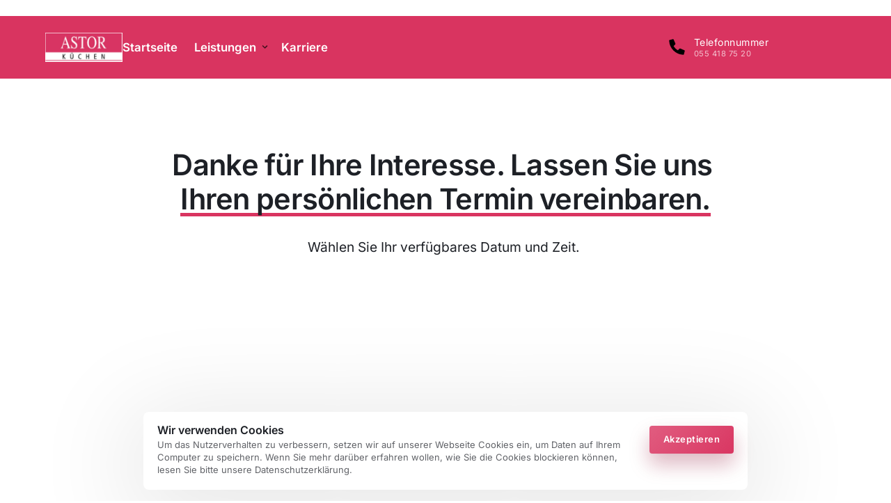

--- FILE ---
content_type: text/css
request_url: https://onecdn.io/font-storage/inter/inter.css
body_size: 331
content:
@font-face {
  font-display: swap;
  font-family: 'Inter';
  font-style: normal;
  font-weight: 100;
  
  src: local(''),
    url('https://onecdn.io/font-storage/inter/inter-100.woff2') format('woff2'),
       url('https://onecdn.io/font-storage/inter/inter-100.woff') format('woff'),
       url('https://onecdn.io/font-storage/inter/inter-100.ttf') format('truetype'),
       url('https://onecdn.io/font-storage/inter/inter-100.svg#Inter') format('svg')
}
@font-face {
  font-display: swap;
  font-family: 'Inter';
  font-style: italic;
  font-weight: 100;
  
  src: local(''),
    url('https://onecdn.io/font-storage/inter/inter-100italic.woff2') format('woff2'),
       url('https://onecdn.io/font-storage/inter/inter-100italic.woff') format('woff'),
       url('https://onecdn.io/font-storage/inter/inter-100italic.ttf') format('truetype'),
       url('https://onecdn.io/font-storage/inter/inter-100italic.svg#Inter') format('svg')
}
@font-face {
  font-display: swap;
  font-family: 'Inter';
  font-style: normal;
  font-weight: 200;
  
  src: local(''),
    url('https://onecdn.io/font-storage/inter/inter-200.woff2') format('woff2'),
       url('https://onecdn.io/font-storage/inter/inter-200.woff') format('woff'),
       url('https://onecdn.io/font-storage/inter/inter-200.ttf') format('truetype'),
       url('https://onecdn.io/font-storage/inter/inter-200.svg#Inter') format('svg')
}
@font-face {
  font-display: swap;
  font-family: 'Inter';
  font-style: italic;
  font-weight: 200;
  
  src: local(''),
    url('https://onecdn.io/font-storage/inter/inter-200italic.woff2') format('woff2'),
       url('https://onecdn.io/font-storage/inter/inter-200italic.woff') format('woff'),
       url('https://onecdn.io/font-storage/inter/inter-200italic.ttf') format('truetype'),
       url('https://onecdn.io/font-storage/inter/inter-200italic.svg#Inter') format('svg')
}
@font-face {
  font-display: swap;
  font-family: 'Inter';
  font-style: normal;
  font-weight: 300;
  
  src: local(''),
    url('https://onecdn.io/font-storage/inter/inter-300.woff2') format('woff2'),
       url('https://onecdn.io/font-storage/inter/inter-300.woff') format('woff'),
       url('https://onecdn.io/font-storage/inter/inter-300.ttf') format('truetype'),
       url('https://onecdn.io/font-storage/inter/inter-300.svg#Inter') format('svg')
}
@font-face {
  font-display: swap;
  font-family: 'Inter';
  font-style: italic;
  font-weight: 300;
  
  src: local(''),
    url('https://onecdn.io/font-storage/inter/inter-300italic.woff2') format('woff2'),
       url('https://onecdn.io/font-storage/inter/inter-300italic.woff') format('woff'),
       url('https://onecdn.io/font-storage/inter/inter-300italic.ttf') format('truetype'),
       url('https://onecdn.io/font-storage/inter/inter-300italic.svg#Inter') format('svg')
}
@font-face {
  font-display: swap;
  font-family: 'Inter';
  font-style: normal;
  font-weight: 400;
  
  src: local(''),
    url('https://onecdn.io/font-storage/inter/inter-regular.woff2') format('woff2'),
       url('https://onecdn.io/font-storage/inter/inter-regular.woff') format('woff'),
       url('https://onecdn.io/font-storage/inter/inter-regular.ttf') format('truetype'),
       url('https://onecdn.io/font-storage/inter/inter-regular.svg#Inter') format('svg')
}
@font-face {
  font-display: swap;
  font-family: 'Inter';
  font-style: italic;
  font-weight: 400;
  
  src: local(''),
    url('https://onecdn.io/font-storage/inter/inter-italic.woff2') format('woff2'),
       url('https://onecdn.io/font-storage/inter/inter-italic.woff') format('woff'),
       url('https://onecdn.io/font-storage/inter/inter-italic.ttf') format('truetype'),
       url('https://onecdn.io/font-storage/inter/inter-italic.svg#Inter') format('svg')
}
@font-face {
  font-display: swap;
  font-family: 'Inter';
  font-style: normal;
  font-weight: 500;
  
  src: local(''),
    url('https://onecdn.io/font-storage/inter/inter-500.woff2') format('woff2'),
       url('https://onecdn.io/font-storage/inter/inter-500.woff') format('woff'),
       url('https://onecdn.io/font-storage/inter/inter-500.ttf') format('truetype'),
       url('https://onecdn.io/font-storage/inter/inter-500.svg#Inter') format('svg')
}
@font-face {
  font-display: swap;
  font-family: 'Inter';
  font-style: italic;
  font-weight: 500;
  
  src: local(''),
    url('https://onecdn.io/font-storage/inter/inter-500italic.woff2') format('woff2'),
       url('https://onecdn.io/font-storage/inter/inter-500italic.woff') format('woff'),
       url('https://onecdn.io/font-storage/inter/inter-500italic.ttf') format('truetype'),
       url('https://onecdn.io/font-storage/inter/inter-500italic.svg#Inter') format('svg')
}
@font-face {
  font-display: swap;
  font-family: 'Inter';
  font-style: normal;
  font-weight: 600;
  
  src: local(''),
    url('https://onecdn.io/font-storage/inter/inter-600.woff2') format('woff2'),
       url('https://onecdn.io/font-storage/inter/inter-600.woff') format('woff'),
       url('https://onecdn.io/font-storage/inter/inter-600.ttf') format('truetype'),
       url('https://onecdn.io/font-storage/inter/inter-600.svg#Inter') format('svg')
}
@font-face {
  font-display: swap;
  font-family: 'Inter';
  font-style: italic;
  font-weight: 600;
  
  src: local(''),
    url('https://onecdn.io/font-storage/inter/inter-600italic.woff2') format('woff2'),
       url('https://onecdn.io/font-storage/inter/inter-600italic.woff') format('woff'),
       url('https://onecdn.io/font-storage/inter/inter-600italic.ttf') format('truetype'),
       url('https://onecdn.io/font-storage/inter/inter-600italic.svg#Inter') format('svg')
}
@font-face {
  font-display: swap;
  font-family: 'Inter';
  font-style: normal;
  font-weight: 700;
  
  src: local(''),
    url('https://onecdn.io/font-storage/inter/inter-700.woff2') format('woff2'),
       url('https://onecdn.io/font-storage/inter/inter-700.woff') format('woff'),
       url('https://onecdn.io/font-storage/inter/inter-700.ttf') format('truetype'),
       url('https://onecdn.io/font-storage/inter/inter-700.svg#Inter') format('svg')
}
@font-face {
  font-display: swap;
  font-family: 'Inter';
  font-style: italic;
  font-weight: 700;
  
  src: local(''),
    url('https://onecdn.io/font-storage/inter/inter-700italic.woff2') format('woff2'),
       url('https://onecdn.io/font-storage/inter/inter-700italic.woff') format('woff'),
       url('https://onecdn.io/font-storage/inter/inter-700italic.ttf') format('truetype'),
       url('https://onecdn.io/font-storage/inter/inter-700italic.svg#Inter') format('svg')
}
@font-face {
  font-display: swap;
  font-family: 'Inter';
  font-style: normal;
  font-weight: 800;
  
  src: local(''),
    url('https://onecdn.io/font-storage/inter/inter-800.woff2') format('woff2'),
       url('https://onecdn.io/font-storage/inter/inter-800.woff') format('woff'),
       url('https://onecdn.io/font-storage/inter/inter-800.ttf') format('truetype'),
       url('https://onecdn.io/font-storage/inter/inter-800.svg#Inter') format('svg')
}
@font-face {
  font-display: swap;
  font-family: 'Inter';
  font-style: italic;
  font-weight: 800;
  
  src: local(''),
    url('https://onecdn.io/font-storage/inter/inter-800italic.woff2') format('woff2'),
       url('https://onecdn.io/font-storage/inter/inter-800italic.woff') format('woff'),
       url('https://onecdn.io/font-storage/inter/inter-800italic.ttf') format('truetype'),
       url('https://onecdn.io/font-storage/inter/inter-800italic.svg#Inter') format('svg')
}
@font-face {
  font-display: swap;
  font-family: 'Inter';
  font-style: normal;
  font-weight: 900;
  
  src: local(''),
    url('https://onecdn.io/font-storage/inter/inter-900.woff2') format('woff2'),
       url('https://onecdn.io/font-storage/inter/inter-900.woff') format('woff'),
       url('https://onecdn.io/font-storage/inter/inter-900.ttf') format('truetype'),
       url('https://onecdn.io/font-storage/inter/inter-900.svg#Inter') format('svg')
}
@font-face {
  font-display: swap;
  font-family: 'Inter';
  font-style: italic;
  font-weight: 900;
  
  src: local(''),
    url('https://onecdn.io/font-storage/inter/inter-900italic.woff2') format('woff2'),
       url('https://onecdn.io/font-storage/inter/inter-900italic.woff') format('woff'),
       url('https://onecdn.io/font-storage/inter/inter-900italic.ttf') format('truetype'),
       url('https://onecdn.io/font-storage/inter/inter-900italic.svg#Inter') format('svg')
}

--- FILE ---
content_type: text/css
request_url: https://onecdn.io/b/client/1764159595176/css/component/megamenu-prerender.css
body_size: 478
content:
.con-kit-megamenu-prerender{--organism-bg-padding:24px;padding-left:24px;padding-right:24px;display:flex;justify-content:center}@media(max-width:992px){.con-kit-megamenu-prerender{display:none}}.con-builder-site-preview-scale_mobile .con-kit-megamenu-prerender{display:none}.con-kit-megamenu-prerender .con-kit-megamenu{visibility:hidden;opacity:0;pointer-events:none}.con-kit-megamenu-prerender .con-kit-megamenu *{pointer-events:none}.con-kit-megamenu-prerender .con-kit-megamenu--active{visibility:visible;opacity:1;pointer-events:all}.con-kit-megamenu-prerender .con-kit-megamenu--active *{visibility:visible;pointer-events:all}

--- FILE ---
content_type: text/css
request_url: https://onecdn.io/b/client/1764159595176/css/organism/megamenu.css
body_size: 676
content:
.con-kit-megamenu{z-index:999;box-shadow:none;display:flex;--organism-bg-padding:24px;--horizontal-column-spacing:calc(var(--one-kit-organism-padding) / 2);--vertical-column-spacing:calc(var(--one-kit-organism-padding) / 2)}.con-kit-megamenu[data-kit-organism-padding~=xs]{--one-kit-organism-padding:16px}.con-kit-megamenu[data-kit-organism-padding~=s]{--one-kit-organism-padding:24px}.con-kit-megamenu[data-kit-organism-padding~=m]{--one-kit-organism-padding:32px}.con-kit-megamenu[data-kit-organism-padding~=l]{--one-kit-organism-padding:40px}.con-kit-megamenu[data-kit-organism-padding~=xl]{--one-kit-organism-padding:48px}.con-kit-megamenu[data-kit-organism-padding~=xxl]{--one-kit-organism-padding:56px}.con-kit-megamenu[data-kit-organism-padding~=xxxl]{--one-kit-organism-padding:64px}.con-kit-megamenu[data-kit-container-padding~=xs]{--one-kit-container-padding:16px}.con-kit-megamenu[data-kit-container-padding~=s]{--one-kit-container-padding:24px}.con-kit-megamenu[data-kit-container-padding~=m]{--one-kit-container-padding:32px}.con-kit-megamenu[data-kit-container-padding~=l]{--one-kit-container-padding:40px}.con-kit-megamenu[data-kit-container-padding~=xl]{--one-kit-container-padding:48px}.con-kit-megamenu[data-kit-container-padding~=xxl]{--one-kit-container-padding:56px}.con-kit-megamenu[data-kit-container-padding~=xxxl]{--one-kit-container-padding:64px}.con-kit-megamenu:not(.con-kit-megamenu--disable-animation){visibility:visible;transition:opacity .3s cubic-bezier(.12,.65,.49,.9)}.con-kit-megamenu:not(.con-kit-megamenu--disable-animation) .con-kit-organism-background{will-change:transform;transform:scaleY(80%);transform-origin:top center;transition:transform .3s cubic-bezier(.12,.65,.49,.9)}.con-kit-megamenu:not(.con-kit-megamenu--disable-animation) .con-kit-container{will-change:transform;transition:transform .3s cubic-bezier(.12,.65,.49,.9),opacity .3s cubic-bezier(.12,.65,.49,.9);opacity:0;transform:translateY(-5%)}.con-kit-megamenu:not(.con-kit-megamenu--disable-animation).con-kit-megamenu--active .con-kit-organism-background{transform:scaleY(100%)}.con-kit-megamenu:not(.con-kit-megamenu--disable-animation).con-kit-megamenu--active .con-kit-container{opacity:1;transform:translateY(0)}.con-kit-megamenu .con-kit-organism-background{box-shadow:var(--one-kit-shadow);border-radius:var(--one-kit-radius)}.con-kit-megamenu__backdrop{position:fixed;top:0;left:0;width:100vw;height:100vh;z-index:1}.con-kit-megamenu--location-molecule{width:var(--grid-container__width)}.con-kit-megamenu--location-item{--grid-container__width-override:var(--mega-custom-width);--grid-container__width:var(--mega-custom-width);margin-top:clamp(-16px,calc(var(--one-kit-radius) * -1),0)}.con-kit-megamenu--width-container.con-kit-megamenu--location-molecule{--grid-container__width-override:var(--parent-width);--grid-container__width:var(--parent-width)}.con-kit-megamenu--width-container .con-kit-frame{padding-top:0;padding-bottom:0}.con-kit-megamenu--width-container .con-kit-frame>.one-builder-resizer{display:none}.con-kit-megamenu--width-container.con-kit-megamenu--parent-style-type-solid.con-kit-megamenu--location-molecule .con-kit-organism-background{border-top-left-radius:0;border-top-right-radius:0;overflow:hidden}.con-kit-megamenu--width-full{--con-kit-window-width-override:calc(var(--vw, 1vw) * 100);transition:transform .3s ease,box-shadow .3s ease;width:100vw;left:calc(((100vw - 100%) / 2) * -1)}.con-kit-megamenu--width-full .con-kit-organism-background{border-top-left-radius:0;border-top-right-radius:0;overflow:hidden}.con-kit-megamenu--absolute{position:absolute;top:0;left:0}.con-kit-megamenu--fixed{position:fixed}.con-kit-megamenu .con-kit-row__container{box-shadow:none}

--- FILE ---
content_type: application/javascript
request_url: https://onecdn.io/b/client/1764159595176/js/atom/custom-code-custom-code-atom-tsx.bundle.js
body_size: 24590
content:
/*! For license information please see custom-code-custom-code-atom-tsx.bundle.js.LICENSE.txt */
(window.webpackJsonp=window.webpackJsonp||[]).push([[3,115],{167:function(e,t,n){"use strict";var i=n(1);Object.defineProperty(t,"__esModule",{value:!0}),t.default=void 0;var s=i(n(0)),r=n(942),a=n(848),o=n(114);const l=(0,n(458).defAtom)((e=>{const{isSafeModeDisabled:t}=(0,o.useSafeMode)();return s.default.createElement(r.CustomCodeWithGdpr,{iframeId:e.atomModel._id,html:e.atomModel.data.disable||t?"":(0,a.fixHtml)(e.atomModel.data$.html),js:e.atomModel.data.disable||t?"":e.atomModel.data$.js,css:e.atomModel.data.disable||t?"":e.atomModel.data$.css,safeMode:e.atomModel.data$.safe_mode})}));t.default=l},440:function(e,t){function n(e){var t=new Error("Cannot find module '"+e+"'");throw t.code="MODULE_NOT_FOUND",t}n.keys=function(){return[]},n.resolve=n,e.exports=n,n.id=440},451:function(e,t,n){"use strict";(function(e){e.exports=function(){var t,i;function s(){return t.apply(null,arguments)}function r(e){t=e}function a(e){return e instanceof Array||"[object Array]"===Object.prototype.toString.call(e)}function o(e){return null!=e&&"[object Object]"===Object.prototype.toString.call(e)}function l(e,t){return Object.prototype.hasOwnProperty.call(e,t)}function u(e){if(Object.getOwnPropertyNames)return 0===Object.getOwnPropertyNames(e).length;var t;for(t in e)if(l(e,t))return!1;return!0}function d(e){return void 0===e}function c(e){return"number"==typeof e||"[object Number]"===Object.prototype.toString.call(e)}function h(e){return e instanceof Date||"[object Date]"===Object.prototype.toString.call(e)}function f(e,t){var n,i=[],s=e.length;for(n=0;n<s;++n)i.push(t(e[n],n));return i}function m(e,t){for(var n in t)l(t,n)&&(e[n]=t[n]);return l(t,"toString")&&(e.toString=t.toString),l(t,"valueOf")&&(e.valueOf=t.valueOf),e}function y(e,t,n,i){return qn(e,t,n,i,!0).utc()}function _(){return{empty:!1,unusedTokens:[],unusedInput:[],overflow:-2,charsLeftOver:0,nullInput:!1,invalidEra:null,invalidMonth:null,invalidFormat:!1,userInvalidated:!1,iso:!1,parsedDateParts:[],era:null,meridiem:null,rfc2822:!1,weekdayMismatch:!1}}function p(e){return null==e._pf&&(e._pf=_()),e._pf}function g(e){if(null==e._isValid){var t=p(e),n=i.call(t.parsedDateParts,(function(e){return null!=e})),s=!isNaN(e._d.getTime())&&t.overflow<0&&!t.empty&&!t.invalidEra&&!t.invalidMonth&&!t.invalidWeekday&&!t.weekdayMismatch&&!t.nullInput&&!t.invalidFormat&&!t.userInvalidated&&(!t.meridiem||t.meridiem&&n);if(e._strict&&(s=s&&0===t.charsLeftOver&&0===t.unusedTokens.length&&void 0===t.bigHour),null!=Object.isFrozen&&Object.isFrozen(e))return s;e._isValid=s}return e._isValid}function v(e){var t=y(NaN);return null!=e?m(p(t),e):p(t).userInvalidated=!0,t}i=Array.prototype.some?Array.prototype.some:function(e){var t,n=Object(this),i=n.length>>>0;for(t=0;t<i;t++)if(t in n&&e.call(this,n[t],t,n))return!0;return!1};var w=s.momentProperties=[],k=!1;function b(e,t){var n,i,s,r=w.length;if(d(t._isAMomentObject)||(e._isAMomentObject=t._isAMomentObject),d(t._i)||(e._i=t._i),d(t._f)||(e._f=t._f),d(t._l)||(e._l=t._l),d(t._strict)||(e._strict=t._strict),d(t._tzm)||(e._tzm=t._tzm),d(t._isUTC)||(e._isUTC=t._isUTC),d(t._offset)||(e._offset=t._offset),d(t._pf)||(e._pf=p(t)),d(t._locale)||(e._locale=t._locale),r>0)for(n=0;n<r;n++)d(s=t[i=w[n]])||(e[i]=s);return e}function M(e){b(this,e),this._d=new Date(null!=e._d?e._d.getTime():NaN),this.isValid()||(this._d=new Date(NaN)),!1===k&&(k=!0,s.updateOffset(this),k=!1)}function S(e){return e instanceof M||null!=e&&null!=e._isAMomentObject}function D(e){!1===s.suppressDeprecationWarnings&&"undefined"!=typeof console&&console.warn&&console.warn("Deprecation warning: "+e)}function Y(e,t){var n=!0;return m((function(){if(null!=s.deprecationHandler&&s.deprecationHandler(null,e),n){var i,r,a,o=[],u=arguments.length;for(r=0;r<u;r++){if(i="","object"==typeof arguments[r]){for(a in i+="\n["+r+"] ",arguments[0])l(arguments[0],a)&&(i+=a+": "+arguments[0][a]+", ");i=i.slice(0,-2)}else i=arguments[r];o.push(i)}D(e+"\nArguments: "+Array.prototype.slice.call(o).join("")+"\n"+(new Error).stack),n=!1}return t.apply(this,arguments)}),t)}var O,x={};function T(e,t){null!=s.deprecationHandler&&s.deprecationHandler(e,t),x[e]||(D(t),x[e]=!0)}function C(e){return"undefined"!=typeof Function&&e instanceof Function||"[object Function]"===Object.prototype.toString.call(e)}function N(e){var t,n;for(n in e)l(e,n)&&(C(t=e[n])?this[n]=t:this["_"+n]=t);this._config=e,this._dayOfMonthOrdinalParseLenient=new RegExp((this._dayOfMonthOrdinalParse.source||this._ordinalParse.source)+"|"+/\d{1,2}/.source)}function W(e,t){var n,i=m({},e);for(n in t)l(t,n)&&(o(e[n])&&o(t[n])?(i[n]={},m(i[n],e[n]),m(i[n],t[n])):null!=t[n]?i[n]=t[n]:delete i[n]);for(n in e)l(e,n)&&!l(t,n)&&o(e[n])&&(i[n]=m({},i[n]));return i}function E(e){null!=e&&this.set(e)}s.suppressDeprecationWarnings=!1,s.deprecationHandler=null,O=Object.keys?Object.keys:function(e){var t,n=[];for(t in e)l(e,t)&&n.push(t);return n};var P={sameDay:"[Today at] LT",nextDay:"[Tomorrow at] LT",nextWeek:"dddd [at] LT",lastDay:"[Yesterday at] LT",lastWeek:"[Last] dddd [at] LT",sameElse:"L"};function R(e,t,n){var i=this._calendar[e]||this._calendar.sameElse;return C(i)?i.call(t,n):i}function H(e,t,n){var i=""+Math.abs(e),s=t-i.length;return(e>=0?n?"+":"":"-")+Math.pow(10,Math.max(0,s)).toString().substr(1)+i}var L=/(\[[^\[]*\])|(\\)?([Hh]mm(ss)?|Mo|MM?M?M?|Do|DDDo|DD?D?D?|ddd?d?|do?|w[o|w]?|W[o|W]?|Qo?|N{1,5}|YYYYYY|YYYYY|YYYY|YY|y{2,4}|yo?|gg(ggg?)?|GG(GGG?)?|e|E|a|A|hh?|HH?|kk?|mm?|ss?|S{1,9}|x|X|zz?|ZZ?|.)/g,F=/(\[[^\[]*\])|(\\)?(LTS|LT|LL?L?L?|l{1,4})/g,j={},A={};function V(e,t,n,i){var s=i;"string"==typeof i&&(s=function(){return this[i]()}),e&&(A[e]=s),t&&(A[t[0]]=function(){return H(s.apply(this,arguments),t[1],t[2])}),n&&(A[n]=function(){return this.localeData().ordinal(s.apply(this,arguments),e)})}function U(e){return e.match(/\[[\s\S]/)?e.replace(/^\[|\]$/g,""):e.replace(/\\/g,"")}function I(e){var t,n,i=e.match(L);for(t=0,n=i.length;t<n;t++)A[i[t]]?i[t]=A[i[t]]:i[t]=U(i[t]);return function(t){var s,r="";for(s=0;s<n;s++)r+=C(i[s])?i[s].call(t,e):i[s];return r}}function G(e,t){return e.isValid()?(t=z(t,e.localeData()),j[t]=j[t]||I(t),j[t](e)):e.localeData().invalidDate()}function z(e,t){var n=5;function i(e){return t.longDateFormat(e)||e}for(F.lastIndex=0;n>=0&&F.test(e);)e=e.replace(F,i),F.lastIndex=0,n-=1;return e}var $={LTS:"h:mm:ss A",LT:"h:mm A",L:"MM/DD/YYYY",LL:"MMMM D, YYYY",LLL:"MMMM D, YYYY h:mm A",LLLL:"dddd, MMMM D, YYYY h:mm A"};function Z(e){var t=this._longDateFormat[e],n=this._longDateFormat[e.toUpperCase()];return t||!n?t:(this._longDateFormat[e]=n.match(L).map((function(e){return"MMMM"===e||"MM"===e||"DD"===e||"dddd"===e?e.slice(1):e})).join(""),this._longDateFormat[e])}var B="Invalid date";function q(){return this._invalidDate}var J="%d",Q=/\d{1,2}/;function K(e){return this._ordinal.replace("%d",e)}var X={future:"in %s",past:"%s ago",s:"a few seconds",ss:"%d seconds",m:"a minute",mm:"%d minutes",h:"an hour",hh:"%d hours",d:"a day",dd:"%d days",w:"a week",ww:"%d weeks",M:"a month",MM:"%d months",y:"a year",yy:"%d years"};function ee(e,t,n,i){var s=this._relativeTime[n];return C(s)?s(e,t,n,i):s.replace(/%d/i,e)}function te(e,t){var n=this._relativeTime[e>0?"future":"past"];return C(n)?n(t):n.replace(/%s/i,t)}var ne={};function ie(e,t){var n=e.toLowerCase();ne[n]=ne[n+"s"]=ne[t]=e}function se(e){return"string"==typeof e?ne[e]||ne[e.toLowerCase()]:void 0}function re(e){var t,n,i={};for(n in e)l(e,n)&&(t=se(n))&&(i[t]=e[n]);return i}var ae={};function oe(e,t){ae[e]=t}function le(e){var t,n=[];for(t in e)l(e,t)&&n.push({unit:t,priority:ae[t]});return n.sort((function(e,t){return e.priority-t.priority})),n}function ue(e){return e%4==0&&e%100!=0||e%400==0}function de(e){return e<0?Math.ceil(e)||0:Math.floor(e)}function ce(e){var t=+e,n=0;return 0!==t&&isFinite(t)&&(n=de(t)),n}function he(e,t){return function(n){return null!=n?(me(this,e,n),s.updateOffset(this,t),this):fe(this,e)}}function fe(e,t){return e.isValid()?e._d["get"+(e._isUTC?"UTC":"")+t]():NaN}function me(e,t,n){e.isValid()&&!isNaN(n)&&("FullYear"===t&&ue(e.year())&&1===e.month()&&29===e.date()?(n=ce(n),e._d["set"+(e._isUTC?"UTC":"")+t](n,e.month(),et(n,e.month()))):e._d["set"+(e._isUTC?"UTC":"")+t](n))}function ye(e){return C(this[e=se(e)])?this[e]():this}function _e(e,t){if("object"==typeof e){var n,i=le(e=re(e)),s=i.length;for(n=0;n<s;n++)this[i[n].unit](e[i[n].unit])}else if(C(this[e=se(e)]))return this[e](t);return this}var pe,ge=/\d/,ve=/\d\d/,we=/\d{3}/,ke=/\d{4}/,be=/[+-]?\d{6}/,Me=/\d\d?/,Se=/\d\d\d\d?/,De=/\d\d\d\d\d\d?/,Ye=/\d{1,3}/,Oe=/\d{1,4}/,xe=/[+-]?\d{1,6}/,Te=/\d+/,Ce=/[+-]?\d+/,Ne=/Z|[+-]\d\d:?\d\d/gi,We=/Z|[+-]\d\d(?::?\d\d)?/gi,Ee=/[+-]?\d+(\.\d{1,3})?/,Pe=/[0-9]{0,256}['a-z\u00A0-\u05FF\u0700-\uD7FF\uF900-\uFDCF\uFDF0-\uFF07\uFF10-\uFFEF]{1,256}|[\u0600-\u06FF\/]{1,256}(\s*?[\u0600-\u06FF]{1,256}){1,2}/i;function Re(e,t,n){pe[e]=C(t)?t:function(e,i){return e&&n?n:t}}function He(e,t){return l(pe,e)?pe[e](t._strict,t._locale):new RegExp(Le(e))}function Le(e){return Fe(e.replace("\\","").replace(/\\(\[)|\\(\])|\[([^\]\[]*)\]|\\(.)/g,(function(e,t,n,i,s){return t||n||i||s})))}function Fe(e){return e.replace(/[-\/\\^$*+?.()|[\]{}]/g,"\\$&")}pe={};var je={};function Ae(e,t){var n,i,s=t;for("string"==typeof e&&(e=[e]),c(t)&&(s=function(e,n){n[t]=ce(e)}),i=e.length,n=0;n<i;n++)je[e[n]]=s}function Ve(e,t){Ae(e,(function(e,n,i,s){i._w=i._w||{},t(e,i._w,i,s)}))}function Ue(e,t,n){null!=t&&l(je,e)&&je[e](t,n._a,n,e)}var Ie,Ge=0,ze=1,$e=2,Ze=3,Be=4,qe=5,Je=6,Qe=7,Ke=8;function Xe(e,t){return(e%t+t)%t}function et(e,t){if(isNaN(e)||isNaN(t))return NaN;var n=Xe(t,12);return e+=(t-n)/12,1===n?ue(e)?29:28:31-n%7%2}Ie=Array.prototype.indexOf?Array.prototype.indexOf:function(e){var t;for(t=0;t<this.length;++t)if(this[t]===e)return t;return-1},V("M",["MM",2],"Mo",(function(){return this.month()+1})),V("MMM",0,0,(function(e){return this.localeData().monthsShort(this,e)})),V("MMMM",0,0,(function(e){return this.localeData().months(this,e)})),ie("month","M"),oe("month",8),Re("M",Me),Re("MM",Me,ve),Re("MMM",(function(e,t){return t.monthsShortRegex(e)})),Re("MMMM",(function(e,t){return t.monthsRegex(e)})),Ae(["M","MM"],(function(e,t){t[ze]=ce(e)-1})),Ae(["MMM","MMMM"],(function(e,t,n,i){var s=n._locale.monthsParse(e,i,n._strict);null!=s?t[ze]=s:p(n).invalidMonth=e}));var tt="January_February_March_April_May_June_July_August_September_October_November_December".split("_"),nt="Jan_Feb_Mar_Apr_May_Jun_Jul_Aug_Sep_Oct_Nov_Dec".split("_"),it=/D[oD]?(\[[^\[\]]*\]|\s)+MMMM?/,st=Pe,rt=Pe;function at(e,t){return e?a(this._months)?this._months[e.month()]:this._months[(this._months.isFormat||it).test(t)?"format":"standalone"][e.month()]:a(this._months)?this._months:this._months.standalone}function ot(e,t){return e?a(this._monthsShort)?this._monthsShort[e.month()]:this._monthsShort[it.test(t)?"format":"standalone"][e.month()]:a(this._monthsShort)?this._monthsShort:this._monthsShort.standalone}function lt(e,t,n){var i,s,r,a=e.toLocaleLowerCase();if(!this._monthsParse)for(this._monthsParse=[],this._longMonthsParse=[],this._shortMonthsParse=[],i=0;i<12;++i)r=y([2e3,i]),this._shortMonthsParse[i]=this.monthsShort(r,"").toLocaleLowerCase(),this._longMonthsParse[i]=this.months(r,"").toLocaleLowerCase();return n?"MMM"===t?-1!==(s=Ie.call(this._shortMonthsParse,a))?s:null:-1!==(s=Ie.call(this._longMonthsParse,a))?s:null:"MMM"===t?-1!==(s=Ie.call(this._shortMonthsParse,a))||-1!==(s=Ie.call(this._longMonthsParse,a))?s:null:-1!==(s=Ie.call(this._longMonthsParse,a))||-1!==(s=Ie.call(this._shortMonthsParse,a))?s:null}function ut(e,t,n){var i,s,r;if(this._monthsParseExact)return lt.call(this,e,t,n);for(this._monthsParse||(this._monthsParse=[],this._longMonthsParse=[],this._shortMonthsParse=[]),i=0;i<12;i++){if(s=y([2e3,i]),n&&!this._longMonthsParse[i]&&(this._longMonthsParse[i]=new RegExp("^"+this.months(s,"").replace(".","")+"$","i"),this._shortMonthsParse[i]=new RegExp("^"+this.monthsShort(s,"").replace(".","")+"$","i")),n||this._monthsParse[i]||(r="^"+this.months(s,"")+"|^"+this.monthsShort(s,""),this._monthsParse[i]=new RegExp(r.replace(".",""),"i")),n&&"MMMM"===t&&this._longMonthsParse[i].test(e))return i;if(n&&"MMM"===t&&this._shortMonthsParse[i].test(e))return i;if(!n&&this._monthsParse[i].test(e))return i}}function dt(e,t){var n;if(!e.isValid())return e;if("string"==typeof t)if(/^\d+$/.test(t))t=ce(t);else if(!c(t=e.localeData().monthsParse(t)))return e;return n=Math.min(e.date(),et(e.year(),t)),e._d["set"+(e._isUTC?"UTC":"")+"Month"](t,n),e}function ct(e){return null!=e?(dt(this,e),s.updateOffset(this,!0),this):fe(this,"Month")}function ht(){return et(this.year(),this.month())}function ft(e){return this._monthsParseExact?(l(this,"_monthsRegex")||yt.call(this),e?this._monthsShortStrictRegex:this._monthsShortRegex):(l(this,"_monthsShortRegex")||(this._monthsShortRegex=st),this._monthsShortStrictRegex&&e?this._monthsShortStrictRegex:this._monthsShortRegex)}function mt(e){return this._monthsParseExact?(l(this,"_monthsRegex")||yt.call(this),e?this._monthsStrictRegex:this._monthsRegex):(l(this,"_monthsRegex")||(this._monthsRegex=rt),this._monthsStrictRegex&&e?this._monthsStrictRegex:this._monthsRegex)}function yt(){function e(e,t){return t.length-e.length}var t,n,i=[],s=[],r=[];for(t=0;t<12;t++)n=y([2e3,t]),i.push(this.monthsShort(n,"")),s.push(this.months(n,"")),r.push(this.months(n,"")),r.push(this.monthsShort(n,""));for(i.sort(e),s.sort(e),r.sort(e),t=0;t<12;t++)i[t]=Fe(i[t]),s[t]=Fe(s[t]);for(t=0;t<24;t++)r[t]=Fe(r[t]);this._monthsRegex=new RegExp("^("+r.join("|")+")","i"),this._monthsShortRegex=this._monthsRegex,this._monthsStrictRegex=new RegExp("^("+s.join("|")+")","i"),this._monthsShortStrictRegex=new RegExp("^("+i.join("|")+")","i")}function _t(e){return ue(e)?366:365}V("Y",0,0,(function(){var e=this.year();return e<=9999?H(e,4):"+"+e})),V(0,["YY",2],0,(function(){return this.year()%100})),V(0,["YYYY",4],0,"year"),V(0,["YYYYY",5],0,"year"),V(0,["YYYYYY",6,!0],0,"year"),ie("year","y"),oe("year",1),Re("Y",Ce),Re("YY",Me,ve),Re("YYYY",Oe,ke),Re("YYYYY",xe,be),Re("YYYYYY",xe,be),Ae(["YYYYY","YYYYYY"],Ge),Ae("YYYY",(function(e,t){t[Ge]=2===e.length?s.parseTwoDigitYear(e):ce(e)})),Ae("YY",(function(e,t){t[Ge]=s.parseTwoDigitYear(e)})),Ae("Y",(function(e,t){t[Ge]=parseInt(e,10)})),s.parseTwoDigitYear=function(e){return ce(e)+(ce(e)>68?1900:2e3)};var pt=he("FullYear",!0);function gt(){return ue(this.year())}function vt(e,t,n,i,s,r,a){var o;return e<100&&e>=0?(o=new Date(e+400,t,n,i,s,r,a),isFinite(o.getFullYear())&&o.setFullYear(e)):o=new Date(e,t,n,i,s,r,a),o}function wt(e){var t,n;return e<100&&e>=0?((n=Array.prototype.slice.call(arguments))[0]=e+400,t=new Date(Date.UTC.apply(null,n)),isFinite(t.getUTCFullYear())&&t.setUTCFullYear(e)):t=new Date(Date.UTC.apply(null,arguments)),t}function kt(e,t,n){var i=7+t-n;return-(7+wt(e,0,i).getUTCDay()-t)%7+i-1}function bt(e,t,n,i,s){var r,a,o=1+7*(t-1)+(7+n-i)%7+kt(e,i,s);return o<=0?a=_t(r=e-1)+o:o>_t(e)?(r=e+1,a=o-_t(e)):(r=e,a=o),{year:r,dayOfYear:a}}function Mt(e,t,n){var i,s,r=kt(e.year(),t,n),a=Math.floor((e.dayOfYear()-r-1)/7)+1;return a<1?i=a+St(s=e.year()-1,t,n):a>St(e.year(),t,n)?(i=a-St(e.year(),t,n),s=e.year()+1):(s=e.year(),i=a),{week:i,year:s}}function St(e,t,n){var i=kt(e,t,n),s=kt(e+1,t,n);return(_t(e)-i+s)/7}function Dt(e){return Mt(e,this._week.dow,this._week.doy).week}V("w",["ww",2],"wo","week"),V("W",["WW",2],"Wo","isoWeek"),ie("week","w"),ie("isoWeek","W"),oe("week",5),oe("isoWeek",5),Re("w",Me),Re("ww",Me,ve),Re("W",Me),Re("WW",Me,ve),Ve(["w","ww","W","WW"],(function(e,t,n,i){t[i.substr(0,1)]=ce(e)}));var Yt={dow:0,doy:6};function Ot(){return this._week.dow}function xt(){return this._week.doy}function Tt(e){var t=this.localeData().week(this);return null==e?t:this.add(7*(e-t),"d")}function Ct(e){var t=Mt(this,1,4).week;return null==e?t:this.add(7*(e-t),"d")}function Nt(e,t){return"string"!=typeof e?e:isNaN(e)?"number"==typeof(e=t.weekdaysParse(e))?e:null:parseInt(e,10)}function Wt(e,t){return"string"==typeof e?t.weekdaysParse(e)%7||7:isNaN(e)?null:e}function Et(e,t){return e.slice(t,7).concat(e.slice(0,t))}V("d",0,"do","day"),V("dd",0,0,(function(e){return this.localeData().weekdaysMin(this,e)})),V("ddd",0,0,(function(e){return this.localeData().weekdaysShort(this,e)})),V("dddd",0,0,(function(e){return this.localeData().weekdays(this,e)})),V("e",0,0,"weekday"),V("E",0,0,"isoWeekday"),ie("day","d"),ie("weekday","e"),ie("isoWeekday","E"),oe("day",11),oe("weekday",11),oe("isoWeekday",11),Re("d",Me),Re("e",Me),Re("E",Me),Re("dd",(function(e,t){return t.weekdaysMinRegex(e)})),Re("ddd",(function(e,t){return t.weekdaysShortRegex(e)})),Re("dddd",(function(e,t){return t.weekdaysRegex(e)})),Ve(["dd","ddd","dddd"],(function(e,t,n,i){var s=n._locale.weekdaysParse(e,i,n._strict);null!=s?t.d=s:p(n).invalidWeekday=e})),Ve(["d","e","E"],(function(e,t,n,i){t[i]=ce(e)}));var Pt="Sunday_Monday_Tuesday_Wednesday_Thursday_Friday_Saturday".split("_"),Rt="Sun_Mon_Tue_Wed_Thu_Fri_Sat".split("_"),Ht="Su_Mo_Tu_We_Th_Fr_Sa".split("_"),Lt=Pe,Ft=Pe,jt=Pe;function At(e,t){var n=a(this._weekdays)?this._weekdays:this._weekdays[e&&!0!==e&&this._weekdays.isFormat.test(t)?"format":"standalone"];return!0===e?Et(n,this._week.dow):e?n[e.day()]:n}function Vt(e){return!0===e?Et(this._weekdaysShort,this._week.dow):e?this._weekdaysShort[e.day()]:this._weekdaysShort}function Ut(e){return!0===e?Et(this._weekdaysMin,this._week.dow):e?this._weekdaysMin[e.day()]:this._weekdaysMin}function It(e,t,n){var i,s,r,a=e.toLocaleLowerCase();if(!this._weekdaysParse)for(this._weekdaysParse=[],this._shortWeekdaysParse=[],this._minWeekdaysParse=[],i=0;i<7;++i)r=y([2e3,1]).day(i),this._minWeekdaysParse[i]=this.weekdaysMin(r,"").toLocaleLowerCase(),this._shortWeekdaysParse[i]=this.weekdaysShort(r,"").toLocaleLowerCase(),this._weekdaysParse[i]=this.weekdays(r,"").toLocaleLowerCase();return n?"dddd"===t?-1!==(s=Ie.call(this._weekdaysParse,a))?s:null:"ddd"===t?-1!==(s=Ie.call(this._shortWeekdaysParse,a))?s:null:-1!==(s=Ie.call(this._minWeekdaysParse,a))?s:null:"dddd"===t?-1!==(s=Ie.call(this._weekdaysParse,a))||-1!==(s=Ie.call(this._shortWeekdaysParse,a))||-1!==(s=Ie.call(this._minWeekdaysParse,a))?s:null:"ddd"===t?-1!==(s=Ie.call(this._shortWeekdaysParse,a))||-1!==(s=Ie.call(this._weekdaysParse,a))||-1!==(s=Ie.call(this._minWeekdaysParse,a))?s:null:-1!==(s=Ie.call(this._minWeekdaysParse,a))||-1!==(s=Ie.call(this._weekdaysParse,a))||-1!==(s=Ie.call(this._shortWeekdaysParse,a))?s:null}function Gt(e,t,n){var i,s,r;if(this._weekdaysParseExact)return It.call(this,e,t,n);for(this._weekdaysParse||(this._weekdaysParse=[],this._minWeekdaysParse=[],this._shortWeekdaysParse=[],this._fullWeekdaysParse=[]),i=0;i<7;i++){if(s=y([2e3,1]).day(i),n&&!this._fullWeekdaysParse[i]&&(this._fullWeekdaysParse[i]=new RegExp("^"+this.weekdays(s,"").replace(".","\\.?")+"$","i"),this._shortWeekdaysParse[i]=new RegExp("^"+this.weekdaysShort(s,"").replace(".","\\.?")+"$","i"),this._minWeekdaysParse[i]=new RegExp("^"+this.weekdaysMin(s,"").replace(".","\\.?")+"$","i")),this._weekdaysParse[i]||(r="^"+this.weekdays(s,"")+"|^"+this.weekdaysShort(s,"")+"|^"+this.weekdaysMin(s,""),this._weekdaysParse[i]=new RegExp(r.replace(".",""),"i")),n&&"dddd"===t&&this._fullWeekdaysParse[i].test(e))return i;if(n&&"ddd"===t&&this._shortWeekdaysParse[i].test(e))return i;if(n&&"dd"===t&&this._minWeekdaysParse[i].test(e))return i;if(!n&&this._weekdaysParse[i].test(e))return i}}function zt(e){if(!this.isValid())return null!=e?this:NaN;var t=this._isUTC?this._d.getUTCDay():this._d.getDay();return null!=e?(e=Nt(e,this.localeData()),this.add(e-t,"d")):t}function $t(e){if(!this.isValid())return null!=e?this:NaN;var t=(this.day()+7-this.localeData()._week.dow)%7;return null==e?t:this.add(e-t,"d")}function Zt(e){if(!this.isValid())return null!=e?this:NaN;if(null!=e){var t=Wt(e,this.localeData());return this.day(this.day()%7?t:t-7)}return this.day()||7}function Bt(e){return this._weekdaysParseExact?(l(this,"_weekdaysRegex")||Qt.call(this),e?this._weekdaysStrictRegex:this._weekdaysRegex):(l(this,"_weekdaysRegex")||(this._weekdaysRegex=Lt),this._weekdaysStrictRegex&&e?this._weekdaysStrictRegex:this._weekdaysRegex)}function qt(e){return this._weekdaysParseExact?(l(this,"_weekdaysRegex")||Qt.call(this),e?this._weekdaysShortStrictRegex:this._weekdaysShortRegex):(l(this,"_weekdaysShortRegex")||(this._weekdaysShortRegex=Ft),this._weekdaysShortStrictRegex&&e?this._weekdaysShortStrictRegex:this._weekdaysShortRegex)}function Jt(e){return this._weekdaysParseExact?(l(this,"_weekdaysRegex")||Qt.call(this),e?this._weekdaysMinStrictRegex:this._weekdaysMinRegex):(l(this,"_weekdaysMinRegex")||(this._weekdaysMinRegex=jt),this._weekdaysMinStrictRegex&&e?this._weekdaysMinStrictRegex:this._weekdaysMinRegex)}function Qt(){function e(e,t){return t.length-e.length}var t,n,i,s,r,a=[],o=[],l=[],u=[];for(t=0;t<7;t++)n=y([2e3,1]).day(t),i=Fe(this.weekdaysMin(n,"")),s=Fe(this.weekdaysShort(n,"")),r=Fe(this.weekdays(n,"")),a.push(i),o.push(s),l.push(r),u.push(i),u.push(s),u.push(r);a.sort(e),o.sort(e),l.sort(e),u.sort(e),this._weekdaysRegex=new RegExp("^("+u.join("|")+")","i"),this._weekdaysShortRegex=this._weekdaysRegex,this._weekdaysMinRegex=this._weekdaysRegex,this._weekdaysStrictRegex=new RegExp("^("+l.join("|")+")","i"),this._weekdaysShortStrictRegex=new RegExp("^("+o.join("|")+")","i"),this._weekdaysMinStrictRegex=new RegExp("^("+a.join("|")+")","i")}function Kt(){return this.hours()%12||12}function Xt(){return this.hours()||24}function en(e,t){V(e,0,0,(function(){return this.localeData().meridiem(this.hours(),this.minutes(),t)}))}function tn(e,t){return t._meridiemParse}function nn(e){return"p"===(e+"").toLowerCase().charAt(0)}V("H",["HH",2],0,"hour"),V("h",["hh",2],0,Kt),V("k",["kk",2],0,Xt),V("hmm",0,0,(function(){return""+Kt.apply(this)+H(this.minutes(),2)})),V("hmmss",0,0,(function(){return""+Kt.apply(this)+H(this.minutes(),2)+H(this.seconds(),2)})),V("Hmm",0,0,(function(){return""+this.hours()+H(this.minutes(),2)})),V("Hmmss",0,0,(function(){return""+this.hours()+H(this.minutes(),2)+H(this.seconds(),2)})),en("a",!0),en("A",!1),ie("hour","h"),oe("hour",13),Re("a",tn),Re("A",tn),Re("H",Me),Re("h",Me),Re("k",Me),Re("HH",Me,ve),Re("hh",Me,ve),Re("kk",Me,ve),Re("hmm",Se),Re("hmmss",De),Re("Hmm",Se),Re("Hmmss",De),Ae(["H","HH"],Ze),Ae(["k","kk"],(function(e,t,n){var i=ce(e);t[Ze]=24===i?0:i})),Ae(["a","A"],(function(e,t,n){n._isPm=n._locale.isPM(e),n._meridiem=e})),Ae(["h","hh"],(function(e,t,n){t[Ze]=ce(e),p(n).bigHour=!0})),Ae("hmm",(function(e,t,n){var i=e.length-2;t[Ze]=ce(e.substr(0,i)),t[Be]=ce(e.substr(i)),p(n).bigHour=!0})),Ae("hmmss",(function(e,t,n){var i=e.length-4,s=e.length-2;t[Ze]=ce(e.substr(0,i)),t[Be]=ce(e.substr(i,2)),t[qe]=ce(e.substr(s)),p(n).bigHour=!0})),Ae("Hmm",(function(e,t,n){var i=e.length-2;t[Ze]=ce(e.substr(0,i)),t[Be]=ce(e.substr(i))})),Ae("Hmmss",(function(e,t,n){var i=e.length-4,s=e.length-2;t[Ze]=ce(e.substr(0,i)),t[Be]=ce(e.substr(i,2)),t[qe]=ce(e.substr(s))}));var sn=/[ap]\.?m?\.?/i,rn=he("Hours",!0);function an(e,t,n){return e>11?n?"pm":"PM":n?"am":"AM"}var on,ln={calendar:P,longDateFormat:$,invalidDate:B,ordinal:J,dayOfMonthOrdinalParse:Q,relativeTime:X,months:tt,monthsShort:nt,week:Yt,weekdays:Pt,weekdaysMin:Ht,weekdaysShort:Rt,meridiemParse:sn},un={},dn={};function cn(e,t){var n,i=Math.min(e.length,t.length);for(n=0;n<i;n+=1)if(e[n]!==t[n])return n;return i}function hn(e){return e?e.toLowerCase().replace("_","-"):e}function fn(e){for(var t,n,i,s,r=0;r<e.length;){for(t=(s=hn(e[r]).split("-")).length,n=(n=hn(e[r+1]))?n.split("-"):null;t>0;){if(i=yn(s.slice(0,t).join("-")))return i;if(n&&n.length>=t&&cn(s,n)>=t-1)break;t--}r++}return on}function mn(e){return null!=e.match("^[^/\\\\]*$")}function yn(t){var i=null;if(void 0===un[t]&&void 0!==e&&e&&e.exports&&mn(t))try{i=on._abbr,n(440)("./"+t),_n(i)}catch(e){un[t]=null}return un[t]}function _n(e,t){var n;return e&&((n=d(t)?vn(e):pn(e,t))?on=n:"undefined"!=typeof console&&console.warn&&console.warn("Locale "+e+" not found. Did you forget to load it?")),on._abbr}function pn(e,t){if(null!==t){var n,i=ln;if(t.abbr=e,null!=un[e])T("defineLocaleOverride","use moment.updateLocale(localeName, config) to change an existing locale. moment.defineLocale(localeName, config) should only be used for creating a new locale See http://momentjs.com/guides/#/warnings/define-locale/ for more info."),i=un[e]._config;else if(null!=t.parentLocale)if(null!=un[t.parentLocale])i=un[t.parentLocale]._config;else{if(null==(n=yn(t.parentLocale)))return dn[t.parentLocale]||(dn[t.parentLocale]=[]),dn[t.parentLocale].push({name:e,config:t}),null;i=n._config}return un[e]=new E(W(i,t)),dn[e]&&dn[e].forEach((function(e){pn(e.name,e.config)})),_n(e),un[e]}return delete un[e],null}function gn(e,t){if(null!=t){var n,i,s=ln;null!=un[e]&&null!=un[e].parentLocale?un[e].set(W(un[e]._config,t)):(null!=(i=yn(e))&&(s=i._config),t=W(s,t),null==i&&(t.abbr=e),(n=new E(t)).parentLocale=un[e],un[e]=n),_n(e)}else null!=un[e]&&(null!=un[e].parentLocale?(un[e]=un[e].parentLocale,e===_n()&&_n(e)):null!=un[e]&&delete un[e]);return un[e]}function vn(e){var t;if(e&&e._locale&&e._locale._abbr&&(e=e._locale._abbr),!e)return on;if(!a(e)){if(t=yn(e))return t;e=[e]}return fn(e)}function wn(){return O(un)}function kn(e){var t,n=e._a;return n&&-2===p(e).overflow&&(t=n[ze]<0||n[ze]>11?ze:n[$e]<1||n[$e]>et(n[Ge],n[ze])?$e:n[Ze]<0||n[Ze]>24||24===n[Ze]&&(0!==n[Be]||0!==n[qe]||0!==n[Je])?Ze:n[Be]<0||n[Be]>59?Be:n[qe]<0||n[qe]>59?qe:n[Je]<0||n[Je]>999?Je:-1,p(e)._overflowDayOfYear&&(t<Ge||t>$e)&&(t=$e),p(e)._overflowWeeks&&-1===t&&(t=Qe),p(e)._overflowWeekday&&-1===t&&(t=Ke),p(e).overflow=t),e}var bn=/^\s*((?:[+-]\d{6}|\d{4})-(?:\d\d-\d\d|W\d\d-\d|W\d\d|\d\d\d|\d\d))(?:(T| )(\d\d(?::\d\d(?::\d\d(?:[.,]\d+)?)?)?)([+-]\d\d(?::?\d\d)?|\s*Z)?)?$/,Mn=/^\s*((?:[+-]\d{6}|\d{4})(?:\d\d\d\d|W\d\d\d|W\d\d|\d\d\d|\d\d|))(?:(T| )(\d\d(?:\d\d(?:\d\d(?:[.,]\d+)?)?)?)([+-]\d\d(?::?\d\d)?|\s*Z)?)?$/,Sn=/Z|[+-]\d\d(?::?\d\d)?/,Dn=[["YYYYYY-MM-DD",/[+-]\d{6}-\d\d-\d\d/],["YYYY-MM-DD",/\d{4}-\d\d-\d\d/],["GGGG-[W]WW-E",/\d{4}-W\d\d-\d/],["GGGG-[W]WW",/\d{4}-W\d\d/,!1],["YYYY-DDD",/\d{4}-\d{3}/],["YYYY-MM",/\d{4}-\d\d/,!1],["YYYYYYMMDD",/[+-]\d{10}/],["YYYYMMDD",/\d{8}/],["GGGG[W]WWE",/\d{4}W\d{3}/],["GGGG[W]WW",/\d{4}W\d{2}/,!1],["YYYYDDD",/\d{7}/],["YYYYMM",/\d{6}/,!1],["YYYY",/\d{4}/,!1]],Yn=[["HH:mm:ss.SSSS",/\d\d:\d\d:\d\d\.\d+/],["HH:mm:ss,SSSS",/\d\d:\d\d:\d\d,\d+/],["HH:mm:ss",/\d\d:\d\d:\d\d/],["HH:mm",/\d\d:\d\d/],["HHmmss.SSSS",/\d\d\d\d\d\d\.\d+/],["HHmmss,SSSS",/\d\d\d\d\d\d,\d+/],["HHmmss",/\d\d\d\d\d\d/],["HHmm",/\d\d\d\d/],["HH",/\d\d/]],On=/^\/?Date\((-?\d+)/i,xn=/^(?:(Mon|Tue|Wed|Thu|Fri|Sat|Sun),?\s)?(\d{1,2})\s(Jan|Feb|Mar|Apr|May|Jun|Jul|Aug|Sep|Oct|Nov|Dec)\s(\d{2,4})\s(\d\d):(\d\d)(?::(\d\d))?\s(?:(UT|GMT|[ECMP][SD]T)|([Zz])|([+-]\d{4}))$/,Tn={UT:0,GMT:0,EDT:-240,EST:-300,CDT:-300,CST:-360,MDT:-360,MST:-420,PDT:-420,PST:-480};function Cn(e){var t,n,i,s,r,a,o=e._i,l=bn.exec(o)||Mn.exec(o),u=Dn.length,d=Yn.length;if(l){for(p(e).iso=!0,t=0,n=u;t<n;t++)if(Dn[t][1].exec(l[1])){s=Dn[t][0],i=!1!==Dn[t][2];break}if(null==s)return void(e._isValid=!1);if(l[3]){for(t=0,n=d;t<n;t++)if(Yn[t][1].exec(l[3])){r=(l[2]||" ")+Yn[t][0];break}if(null==r)return void(e._isValid=!1)}if(!i&&null!=r)return void(e._isValid=!1);if(l[4]){if(!Sn.exec(l[4]))return void(e._isValid=!1);a="Z"}e._f=s+(r||"")+(a||""),Un(e)}else e._isValid=!1}function Nn(e,t,n,i,s,r){var a=[Wn(e),nt.indexOf(t),parseInt(n,10),parseInt(i,10),parseInt(s,10)];return r&&a.push(parseInt(r,10)),a}function Wn(e){var t=parseInt(e,10);return t<=49?2e3+t:t<=999?1900+t:t}function En(e){return e.replace(/\([^()]*\)|[\n\t]/g," ").replace(/(\s\s+)/g," ").replace(/^\s\s*/,"").replace(/\s\s*$/,"")}function Pn(e,t,n){return!e||Rt.indexOf(e)===new Date(t[0],t[1],t[2]).getDay()||(p(n).weekdayMismatch=!0,n._isValid=!1,!1)}function Rn(e,t,n){if(e)return Tn[e];if(t)return 0;var i=parseInt(n,10),s=i%100;return(i-s)/100*60+s}function Hn(e){var t,n=xn.exec(En(e._i));if(n){if(t=Nn(n[4],n[3],n[2],n[5],n[6],n[7]),!Pn(n[1],t,e))return;e._a=t,e._tzm=Rn(n[8],n[9],n[10]),e._d=wt.apply(null,e._a),e._d.setUTCMinutes(e._d.getUTCMinutes()-e._tzm),p(e).rfc2822=!0}else e._isValid=!1}function Ln(e){var t=On.exec(e._i);null===t?(Cn(e),!1===e._isValid&&(delete e._isValid,Hn(e),!1===e._isValid&&(delete e._isValid,e._strict?e._isValid=!1:s.createFromInputFallback(e)))):e._d=new Date(+t[1])}function Fn(e,t,n){return null!=e?e:null!=t?t:n}function jn(e){var t=new Date(s.now());return e._useUTC?[t.getUTCFullYear(),t.getUTCMonth(),t.getUTCDate()]:[t.getFullYear(),t.getMonth(),t.getDate()]}function An(e){var t,n,i,s,r,a=[];if(!e._d){for(i=jn(e),e._w&&null==e._a[$e]&&null==e._a[ze]&&Vn(e),null!=e._dayOfYear&&(r=Fn(e._a[Ge],i[Ge]),(e._dayOfYear>_t(r)||0===e._dayOfYear)&&(p(e)._overflowDayOfYear=!0),n=wt(r,0,e._dayOfYear),e._a[ze]=n.getUTCMonth(),e._a[$e]=n.getUTCDate()),t=0;t<3&&null==e._a[t];++t)e._a[t]=a[t]=i[t];for(;t<7;t++)e._a[t]=a[t]=null==e._a[t]?2===t?1:0:e._a[t];24===e._a[Ze]&&0===e._a[Be]&&0===e._a[qe]&&0===e._a[Je]&&(e._nextDay=!0,e._a[Ze]=0),e._d=(e._useUTC?wt:vt).apply(null,a),s=e._useUTC?e._d.getUTCDay():e._d.getDay(),null!=e._tzm&&e._d.setUTCMinutes(e._d.getUTCMinutes()-e._tzm),e._nextDay&&(e._a[Ze]=24),e._w&&void 0!==e._w.d&&e._w.d!==s&&(p(e).weekdayMismatch=!0)}}function Vn(e){var t,n,i,s,r,a,o,l,u;null!=(t=e._w).GG||null!=t.W||null!=t.E?(r=1,a=4,n=Fn(t.GG,e._a[Ge],Mt(Jn(),1,4).year),i=Fn(t.W,1),((s=Fn(t.E,1))<1||s>7)&&(l=!0)):(r=e._locale._week.dow,a=e._locale._week.doy,u=Mt(Jn(),r,a),n=Fn(t.gg,e._a[Ge],u.year),i=Fn(t.w,u.week),null!=t.d?((s=t.d)<0||s>6)&&(l=!0):null!=t.e?(s=t.e+r,(t.e<0||t.e>6)&&(l=!0)):s=r),i<1||i>St(n,r,a)?p(e)._overflowWeeks=!0:null!=l?p(e)._overflowWeekday=!0:(o=bt(n,i,s,r,a),e._a[Ge]=o.year,e._dayOfYear=o.dayOfYear)}function Un(e){if(e._f!==s.ISO_8601)if(e._f!==s.RFC_2822){e._a=[],p(e).empty=!0;var t,n,i,r,a,o,l,u=""+e._i,d=u.length,c=0;for(l=(i=z(e._f,e._locale).match(L)||[]).length,t=0;t<l;t++)r=i[t],(n=(u.match(He(r,e))||[])[0])&&((a=u.substr(0,u.indexOf(n))).length>0&&p(e).unusedInput.push(a),u=u.slice(u.indexOf(n)+n.length),c+=n.length),A[r]?(n?p(e).empty=!1:p(e).unusedTokens.push(r),Ue(r,n,e)):e._strict&&!n&&p(e).unusedTokens.push(r);p(e).charsLeftOver=d-c,u.length>0&&p(e).unusedInput.push(u),e._a[Ze]<=12&&!0===p(e).bigHour&&e._a[Ze]>0&&(p(e).bigHour=void 0),p(e).parsedDateParts=e._a.slice(0),p(e).meridiem=e._meridiem,e._a[Ze]=In(e._locale,e._a[Ze],e._meridiem),null!==(o=p(e).era)&&(e._a[Ge]=e._locale.erasConvertYear(o,e._a[Ge])),An(e),kn(e)}else Hn(e);else Cn(e)}function In(e,t,n){var i;return null==n?t:null!=e.meridiemHour?e.meridiemHour(t,n):null!=e.isPM?((i=e.isPM(n))&&t<12&&(t+=12),i||12!==t||(t=0),t):t}function Gn(e){var t,n,i,s,r,a,o=!1,l=e._f.length;if(0===l)return p(e).invalidFormat=!0,void(e._d=new Date(NaN));for(s=0;s<l;s++)r=0,a=!1,t=b({},e),null!=e._useUTC&&(t._useUTC=e._useUTC),t._f=e._f[s],Un(t),g(t)&&(a=!0),r+=p(t).charsLeftOver,r+=10*p(t).unusedTokens.length,p(t).score=r,o?r<i&&(i=r,n=t):(null==i||r<i||a)&&(i=r,n=t,a&&(o=!0));m(e,n||t)}function zn(e){if(!e._d){var t=re(e._i),n=void 0===t.day?t.date:t.day;e._a=f([t.year,t.month,n,t.hour,t.minute,t.second,t.millisecond],(function(e){return e&&parseInt(e,10)})),An(e)}}function $n(e){var t=new M(kn(Zn(e)));return t._nextDay&&(t.add(1,"d"),t._nextDay=void 0),t}function Zn(e){var t=e._i,n=e._f;return e._locale=e._locale||vn(e._l),null===t||void 0===n&&""===t?v({nullInput:!0}):("string"==typeof t&&(e._i=t=e._locale.preparse(t)),S(t)?new M(kn(t)):(h(t)?e._d=t:a(n)?Gn(e):n?Un(e):Bn(e),g(e)||(e._d=null),e))}function Bn(e){var t=e._i;d(t)?e._d=new Date(s.now()):h(t)?e._d=new Date(t.valueOf()):"string"==typeof t?Ln(e):a(t)?(e._a=f(t.slice(0),(function(e){return parseInt(e,10)})),An(e)):o(t)?zn(e):c(t)?e._d=new Date(t):s.createFromInputFallback(e)}function qn(e,t,n,i,s){var r={};return!0!==t&&!1!==t||(i=t,t=void 0),!0!==n&&!1!==n||(i=n,n=void 0),(o(e)&&u(e)||a(e)&&0===e.length)&&(e=void 0),r._isAMomentObject=!0,r._useUTC=r._isUTC=s,r._l=n,r._i=e,r._f=t,r._strict=i,$n(r)}function Jn(e,t,n,i){return qn(e,t,n,i,!1)}s.createFromInputFallback=Y("value provided is not in a recognized RFC2822 or ISO format. moment construction falls back to js Date(), which is not reliable across all browsers and versions. Non RFC2822/ISO date formats are discouraged. Please refer to http://momentjs.com/guides/#/warnings/js-date/ for more info.",(function(e){e._d=new Date(e._i+(e._useUTC?" UTC":""))})),s.ISO_8601=function(){},s.RFC_2822=function(){};var Qn=Y("moment().min is deprecated, use moment.max instead. http://momentjs.com/guides/#/warnings/min-max/",(function(){var e=Jn.apply(null,arguments);return this.isValid()&&e.isValid()?e<this?this:e:v()})),Kn=Y("moment().max is deprecated, use moment.min instead. http://momentjs.com/guides/#/warnings/min-max/",(function(){var e=Jn.apply(null,arguments);return this.isValid()&&e.isValid()?e>this?this:e:v()}));function Xn(e,t){var n,i;if(1===t.length&&a(t[0])&&(t=t[0]),!t.length)return Jn();for(n=t[0],i=1;i<t.length;++i)t[i].isValid()&&!t[i][e](n)||(n=t[i]);return n}function ei(){return Xn("isBefore",[].slice.call(arguments,0))}function ti(){return Xn("isAfter",[].slice.call(arguments,0))}var ni=function(){return Date.now?Date.now():+new Date},ii=["year","quarter","month","week","day","hour","minute","second","millisecond"];function si(e){var t,n,i=!1,s=ii.length;for(t in e)if(l(e,t)&&(-1===Ie.call(ii,t)||null!=e[t]&&isNaN(e[t])))return!1;for(n=0;n<s;++n)if(e[ii[n]]){if(i)return!1;parseFloat(e[ii[n]])!==ce(e[ii[n]])&&(i=!0)}return!0}function ri(){return this._isValid}function ai(){return Ti(NaN)}function oi(e){var t=re(e),n=t.year||0,i=t.quarter||0,s=t.month||0,r=t.week||t.isoWeek||0,a=t.day||0,o=t.hour||0,l=t.minute||0,u=t.second||0,d=t.millisecond||0;this._isValid=si(t),this._milliseconds=+d+1e3*u+6e4*l+1e3*o*60*60,this._days=+a+7*r,this._months=+s+3*i+12*n,this._data={},this._locale=vn(),this._bubble()}function li(e){return e instanceof oi}function ui(e){return e<0?-1*Math.round(-1*e):Math.round(e)}function di(e,t,n){var i,s=Math.min(e.length,t.length),r=Math.abs(e.length-t.length),a=0;for(i=0;i<s;i++)(n&&e[i]!==t[i]||!n&&ce(e[i])!==ce(t[i]))&&a++;return a+r}function ci(e,t){V(e,0,0,(function(){var e=this.utcOffset(),n="+";return e<0&&(e=-e,n="-"),n+H(~~(e/60),2)+t+H(~~e%60,2)}))}ci("Z",":"),ci("ZZ",""),Re("Z",We),Re("ZZ",We),Ae(["Z","ZZ"],(function(e,t,n){n._useUTC=!0,n._tzm=fi(We,e)}));var hi=/([\+\-]|\d\d)/gi;function fi(e,t){var n,i,s=(t||"").match(e);return null===s?null:0===(i=60*(n=((s[s.length-1]||[])+"").match(hi)||["-",0,0])[1]+ce(n[2]))?0:"+"===n[0]?i:-i}function mi(e,t){var n,i;return t._isUTC?(n=t.clone(),i=(S(e)||h(e)?e.valueOf():Jn(e).valueOf())-n.valueOf(),n._d.setTime(n._d.valueOf()+i),s.updateOffset(n,!1),n):Jn(e).local()}function yi(e){return-Math.round(e._d.getTimezoneOffset())}function _i(e,t,n){var i,r=this._offset||0;if(!this.isValid())return null!=e?this:NaN;if(null!=e){if("string"==typeof e){if(null===(e=fi(We,e)))return this}else Math.abs(e)<16&&!n&&(e*=60);return!this._isUTC&&t&&(i=yi(this)),this._offset=e,this._isUTC=!0,null!=i&&this.add(i,"m"),r!==e&&(!t||this._changeInProgress?Pi(this,Ti(e-r,"m"),1,!1):this._changeInProgress||(this._changeInProgress=!0,s.updateOffset(this,!0),this._changeInProgress=null)),this}return this._isUTC?r:yi(this)}function pi(e,t){return null!=e?("string"!=typeof e&&(e=-e),this.utcOffset(e,t),this):-this.utcOffset()}function gi(e){return this.utcOffset(0,e)}function vi(e){return this._isUTC&&(this.utcOffset(0,e),this._isUTC=!1,e&&this.subtract(yi(this),"m")),this}function wi(){if(null!=this._tzm)this.utcOffset(this._tzm,!1,!0);else if("string"==typeof this._i){var e=fi(Ne,this._i);null!=e?this.utcOffset(e):this.utcOffset(0,!0)}return this}function ki(e){return!!this.isValid()&&(e=e?Jn(e).utcOffset():0,(this.utcOffset()-e)%60==0)}function bi(){return this.utcOffset()>this.clone().month(0).utcOffset()||this.utcOffset()>this.clone().month(5).utcOffset()}function Mi(){if(!d(this._isDSTShifted))return this._isDSTShifted;var e,t={};return b(t,this),(t=Zn(t))._a?(e=t._isUTC?y(t._a):Jn(t._a),this._isDSTShifted=this.isValid()&&di(t._a,e.toArray())>0):this._isDSTShifted=!1,this._isDSTShifted}function Si(){return!!this.isValid()&&!this._isUTC}function Di(){return!!this.isValid()&&this._isUTC}function Yi(){return!!this.isValid()&&this._isUTC&&0===this._offset}s.updateOffset=function(){};var Oi=/^(-|\+)?(?:(\d*)[. ])?(\d+):(\d+)(?::(\d+)(\.\d*)?)?$/,xi=/^(-|\+)?P(?:([-+]?[0-9,.]*)Y)?(?:([-+]?[0-9,.]*)M)?(?:([-+]?[0-9,.]*)W)?(?:([-+]?[0-9,.]*)D)?(?:T(?:([-+]?[0-9,.]*)H)?(?:([-+]?[0-9,.]*)M)?(?:([-+]?[0-9,.]*)S)?)?$/;function Ti(e,t){var n,i,s,r=e,a=null;return li(e)?r={ms:e._milliseconds,d:e._days,M:e._months}:c(e)||!isNaN(+e)?(r={},t?r[t]=+e:r.milliseconds=+e):(a=Oi.exec(e))?(n="-"===a[1]?-1:1,r={y:0,d:ce(a[$e])*n,h:ce(a[Ze])*n,m:ce(a[Be])*n,s:ce(a[qe])*n,ms:ce(ui(1e3*a[Je]))*n}):(a=xi.exec(e))?(n="-"===a[1]?-1:1,r={y:Ci(a[2],n),M:Ci(a[3],n),w:Ci(a[4],n),d:Ci(a[5],n),h:Ci(a[6],n),m:Ci(a[7],n),s:Ci(a[8],n)}):null==r?r={}:"object"==typeof r&&("from"in r||"to"in r)&&(s=Wi(Jn(r.from),Jn(r.to)),(r={}).ms=s.milliseconds,r.M=s.months),i=new oi(r),li(e)&&l(e,"_locale")&&(i._locale=e._locale),li(e)&&l(e,"_isValid")&&(i._isValid=e._isValid),i}function Ci(e,t){var n=e&&parseFloat(e.replace(",","."));return(isNaN(n)?0:n)*t}function Ni(e,t){var n={};return n.months=t.month()-e.month()+12*(t.year()-e.year()),e.clone().add(n.months,"M").isAfter(t)&&--n.months,n.milliseconds=+t-+e.clone().add(n.months,"M"),n}function Wi(e,t){var n;return e.isValid()&&t.isValid()?(t=mi(t,e),e.isBefore(t)?n=Ni(e,t):((n=Ni(t,e)).milliseconds=-n.milliseconds,n.months=-n.months),n):{milliseconds:0,months:0}}function Ei(e,t){return function(n,i){var s;return null===i||isNaN(+i)||(T(t,"moment()."+t+"(period, number) is deprecated. Please use moment()."+t+"(number, period). See http://momentjs.com/guides/#/warnings/add-inverted-param/ for more info."),s=n,n=i,i=s),Pi(this,Ti(n,i),e),this}}function Pi(e,t,n,i){var r=t._milliseconds,a=ui(t._days),o=ui(t._months);e.isValid()&&(i=null==i||i,o&&dt(e,fe(e,"Month")+o*n),a&&me(e,"Date",fe(e,"Date")+a*n),r&&e._d.setTime(e._d.valueOf()+r*n),i&&s.updateOffset(e,a||o))}Ti.fn=oi.prototype,Ti.invalid=ai;var Ri=Ei(1,"add"),Hi=Ei(-1,"subtract");function Li(e){return"string"==typeof e||e instanceof String}function Fi(e){return S(e)||h(e)||Li(e)||c(e)||Ai(e)||ji(e)||null==e}function ji(e){var t,n,i=o(e)&&!u(e),s=!1,r=["years","year","y","months","month","M","days","day","d","dates","date","D","hours","hour","h","minutes","minute","m","seconds","second","s","milliseconds","millisecond","ms"],a=r.length;for(t=0;t<a;t+=1)n=r[t],s=s||l(e,n);return i&&s}function Ai(e){var t=a(e),n=!1;return t&&(n=0===e.filter((function(t){return!c(t)&&Li(e)})).length),t&&n}function Vi(e){var t,n,i=o(e)&&!u(e),s=!1,r=["sameDay","nextDay","lastDay","nextWeek","lastWeek","sameElse"];for(t=0;t<r.length;t+=1)n=r[t],s=s||l(e,n);return i&&s}function Ui(e,t){var n=e.diff(t,"days",!0);return n<-6?"sameElse":n<-1?"lastWeek":n<0?"lastDay":n<1?"sameDay":n<2?"nextDay":n<7?"nextWeek":"sameElse"}function Ii(e,t){1===arguments.length&&(arguments[0]?Fi(arguments[0])?(e=arguments[0],t=void 0):Vi(arguments[0])&&(t=arguments[0],e=void 0):(e=void 0,t=void 0));var n=e||Jn(),i=mi(n,this).startOf("day"),r=s.calendarFormat(this,i)||"sameElse",a=t&&(C(t[r])?t[r].call(this,n):t[r]);return this.format(a||this.localeData().calendar(r,this,Jn(n)))}function Gi(){return new M(this)}function zi(e,t){var n=S(e)?e:Jn(e);return!(!this.isValid()||!n.isValid())&&("millisecond"===(t=se(t)||"millisecond")?this.valueOf()>n.valueOf():n.valueOf()<this.clone().startOf(t).valueOf())}function $i(e,t){var n=S(e)?e:Jn(e);return!(!this.isValid()||!n.isValid())&&("millisecond"===(t=se(t)||"millisecond")?this.valueOf()<n.valueOf():this.clone().endOf(t).valueOf()<n.valueOf())}function Zi(e,t,n,i){var s=S(e)?e:Jn(e),r=S(t)?t:Jn(t);return!!(this.isValid()&&s.isValid()&&r.isValid())&&("("===(i=i||"()")[0]?this.isAfter(s,n):!this.isBefore(s,n))&&(")"===i[1]?this.isBefore(r,n):!this.isAfter(r,n))}function Bi(e,t){var n,i=S(e)?e:Jn(e);return!(!this.isValid()||!i.isValid())&&("millisecond"===(t=se(t)||"millisecond")?this.valueOf()===i.valueOf():(n=i.valueOf(),this.clone().startOf(t).valueOf()<=n&&n<=this.clone().endOf(t).valueOf()))}function qi(e,t){return this.isSame(e,t)||this.isAfter(e,t)}function Ji(e,t){return this.isSame(e,t)||this.isBefore(e,t)}function Qi(e,t,n){var i,s,r;if(!this.isValid())return NaN;if(!(i=mi(e,this)).isValid())return NaN;switch(s=6e4*(i.utcOffset()-this.utcOffset()),t=se(t)){case"year":r=Ki(this,i)/12;break;case"month":r=Ki(this,i);break;case"quarter":r=Ki(this,i)/3;break;case"second":r=(this-i)/1e3;break;case"minute":r=(this-i)/6e4;break;case"hour":r=(this-i)/36e5;break;case"day":r=(this-i-s)/864e5;break;case"week":r=(this-i-s)/6048e5;break;default:r=this-i}return n?r:de(r)}function Ki(e,t){if(e.date()<t.date())return-Ki(t,e);var n=12*(t.year()-e.year())+(t.month()-e.month()),i=e.clone().add(n,"months");return-(n+(t-i<0?(t-i)/(i-e.clone().add(n-1,"months")):(t-i)/(e.clone().add(n+1,"months")-i)))||0}function Xi(){return this.clone().locale("en").format("ddd MMM DD YYYY HH:mm:ss [GMT]ZZ")}function es(e){if(!this.isValid())return null;var t=!0!==e,n=t?this.clone().utc():this;return n.year()<0||n.year()>9999?G(n,t?"YYYYYY-MM-DD[T]HH:mm:ss.SSS[Z]":"YYYYYY-MM-DD[T]HH:mm:ss.SSSZ"):C(Date.prototype.toISOString)?t?this.toDate().toISOString():new Date(this.valueOf()+60*this.utcOffset()*1e3).toISOString().replace("Z",G(n,"Z")):G(n,t?"YYYY-MM-DD[T]HH:mm:ss.SSS[Z]":"YYYY-MM-DD[T]HH:mm:ss.SSSZ")}function ts(){if(!this.isValid())return"moment.invalid(/* "+this._i+" */)";var e,t,n,i,s="moment",r="";return this.isLocal()||(s=0===this.utcOffset()?"moment.utc":"moment.parseZone",r="Z"),e="["+s+'("]',t=0<=this.year()&&this.year()<=9999?"YYYY":"YYYYYY",n="-MM-DD[T]HH:mm:ss.SSS",i=r+'[")]',this.format(e+t+n+i)}function ns(e){e||(e=this.isUtc()?s.defaultFormatUtc:s.defaultFormat);var t=G(this,e);return this.localeData().postformat(t)}function is(e,t){return this.isValid()&&(S(e)&&e.isValid()||Jn(e).isValid())?Ti({to:this,from:e}).locale(this.locale()).humanize(!t):this.localeData().invalidDate()}function ss(e){return this.from(Jn(),e)}function rs(e,t){return this.isValid()&&(S(e)&&e.isValid()||Jn(e).isValid())?Ti({from:this,to:e}).locale(this.locale()).humanize(!t):this.localeData().invalidDate()}function as(e){return this.to(Jn(),e)}function os(e){var t;return void 0===e?this._locale._abbr:(null!=(t=vn(e))&&(this._locale=t),this)}s.defaultFormat="YYYY-MM-DDTHH:mm:ssZ",s.defaultFormatUtc="YYYY-MM-DDTHH:mm:ss[Z]";var ls=Y("moment().lang() is deprecated. Instead, use moment().localeData() to get the language configuration. Use moment().locale() to change languages.",(function(e){return void 0===e?this.localeData():this.locale(e)}));function us(){return this._locale}var ds=1e3,cs=60*ds,hs=60*cs,fs=3506328*hs;function ms(e,t){return(e%t+t)%t}function ys(e,t,n){return e<100&&e>=0?new Date(e+400,t,n)-fs:new Date(e,t,n).valueOf()}function _s(e,t,n){return e<100&&e>=0?Date.UTC(e+400,t,n)-fs:Date.UTC(e,t,n)}function ps(e){var t,n;if(void 0===(e=se(e))||"millisecond"===e||!this.isValid())return this;switch(n=this._isUTC?_s:ys,e){case"year":t=n(this.year(),0,1);break;case"quarter":t=n(this.year(),this.month()-this.month()%3,1);break;case"month":t=n(this.year(),this.month(),1);break;case"week":t=n(this.year(),this.month(),this.date()-this.weekday());break;case"isoWeek":t=n(this.year(),this.month(),this.date()-(this.isoWeekday()-1));break;case"day":case"date":t=n(this.year(),this.month(),this.date());break;case"hour":t=this._d.valueOf(),t-=ms(t+(this._isUTC?0:this.utcOffset()*cs),hs);break;case"minute":t=this._d.valueOf(),t-=ms(t,cs);break;case"second":t=this._d.valueOf(),t-=ms(t,ds)}return this._d.setTime(t),s.updateOffset(this,!0),this}function gs(e){var t,n;if(void 0===(e=se(e))||"millisecond"===e||!this.isValid())return this;switch(n=this._isUTC?_s:ys,e){case"year":t=n(this.year()+1,0,1)-1;break;case"quarter":t=n(this.year(),this.month()-this.month()%3+3,1)-1;break;case"month":t=n(this.year(),this.month()+1,1)-1;break;case"week":t=n(this.year(),this.month(),this.date()-this.weekday()+7)-1;break;case"isoWeek":t=n(this.year(),this.month(),this.date()-(this.isoWeekday()-1)+7)-1;break;case"day":case"date":t=n(this.year(),this.month(),this.date()+1)-1;break;case"hour":t=this._d.valueOf(),t+=hs-ms(t+(this._isUTC?0:this.utcOffset()*cs),hs)-1;break;case"minute":t=this._d.valueOf(),t+=cs-ms(t,cs)-1;break;case"second":t=this._d.valueOf(),t+=ds-ms(t,ds)-1}return this._d.setTime(t),s.updateOffset(this,!0),this}function vs(){return this._d.valueOf()-6e4*(this._offset||0)}function ws(){return Math.floor(this.valueOf()/1e3)}function ks(){return new Date(this.valueOf())}function bs(){var e=this;return[e.year(),e.month(),e.date(),e.hour(),e.minute(),e.second(),e.millisecond()]}function Ms(){var e=this;return{years:e.year(),months:e.month(),date:e.date(),hours:e.hours(),minutes:e.minutes(),seconds:e.seconds(),milliseconds:e.milliseconds()}}function Ss(){return this.isValid()?this.toISOString():null}function Ds(){return g(this)}function Ys(){return m({},p(this))}function Os(){return p(this).overflow}function xs(){return{input:this._i,format:this._f,locale:this._locale,isUTC:this._isUTC,strict:this._strict}}function Ts(e,t){var n,i,r,a=this._eras||vn("en")._eras;for(n=0,i=a.length;n<i;++n)switch("string"==typeof a[n].since&&(r=s(a[n].since).startOf("day"),a[n].since=r.valueOf()),typeof a[n].until){case"undefined":a[n].until=1/0;break;case"string":r=s(a[n].until).startOf("day").valueOf(),a[n].until=r.valueOf()}return a}function Cs(e,t,n){var i,s,r,a,o,l=this.eras();for(e=e.toUpperCase(),i=0,s=l.length;i<s;++i)if(r=l[i].name.toUpperCase(),a=l[i].abbr.toUpperCase(),o=l[i].narrow.toUpperCase(),n)switch(t){case"N":case"NN":case"NNN":if(a===e)return l[i];break;case"NNNN":if(r===e)return l[i];break;case"NNNNN":if(o===e)return l[i]}else if([r,a,o].indexOf(e)>=0)return l[i]}function Ns(e,t){var n=e.since<=e.until?1:-1;return void 0===t?s(e.since).year():s(e.since).year()+(t-e.offset)*n}function Ws(){var e,t,n,i=this.localeData().eras();for(e=0,t=i.length;e<t;++e){if(n=this.clone().startOf("day").valueOf(),i[e].since<=n&&n<=i[e].until)return i[e].name;if(i[e].until<=n&&n<=i[e].since)return i[e].name}return""}function Es(){var e,t,n,i=this.localeData().eras();for(e=0,t=i.length;e<t;++e){if(n=this.clone().startOf("day").valueOf(),i[e].since<=n&&n<=i[e].until)return i[e].narrow;if(i[e].until<=n&&n<=i[e].since)return i[e].narrow}return""}function Ps(){var e,t,n,i=this.localeData().eras();for(e=0,t=i.length;e<t;++e){if(n=this.clone().startOf("day").valueOf(),i[e].since<=n&&n<=i[e].until)return i[e].abbr;if(i[e].until<=n&&n<=i[e].since)return i[e].abbr}return""}function Rs(){var e,t,n,i,r=this.localeData().eras();for(e=0,t=r.length;e<t;++e)if(n=r[e].since<=r[e].until?1:-1,i=this.clone().startOf("day").valueOf(),r[e].since<=i&&i<=r[e].until||r[e].until<=i&&i<=r[e].since)return(this.year()-s(r[e].since).year())*n+r[e].offset;return this.year()}function Hs(e){return l(this,"_erasNameRegex")||Is.call(this),e?this._erasNameRegex:this._erasRegex}function Ls(e){return l(this,"_erasAbbrRegex")||Is.call(this),e?this._erasAbbrRegex:this._erasRegex}function Fs(e){return l(this,"_erasNarrowRegex")||Is.call(this),e?this._erasNarrowRegex:this._erasRegex}function js(e,t){return t.erasAbbrRegex(e)}function As(e,t){return t.erasNameRegex(e)}function Vs(e,t){return t.erasNarrowRegex(e)}function Us(e,t){return t._eraYearOrdinalRegex||Te}function Is(){var e,t,n=[],i=[],s=[],r=[],a=this.eras();for(e=0,t=a.length;e<t;++e)i.push(Fe(a[e].name)),n.push(Fe(a[e].abbr)),s.push(Fe(a[e].narrow)),r.push(Fe(a[e].name)),r.push(Fe(a[e].abbr)),r.push(Fe(a[e].narrow));this._erasRegex=new RegExp("^("+r.join("|")+")","i"),this._erasNameRegex=new RegExp("^("+i.join("|")+")","i"),this._erasAbbrRegex=new RegExp("^("+n.join("|")+")","i"),this._erasNarrowRegex=new RegExp("^("+s.join("|")+")","i")}function Gs(e,t){V(0,[e,e.length],0,t)}function zs(e){return Qs.call(this,e,this.week(),this.weekday(),this.localeData()._week.dow,this.localeData()._week.doy)}function $s(e){return Qs.call(this,e,this.isoWeek(),this.isoWeekday(),1,4)}function Zs(){return St(this.year(),1,4)}function Bs(){return St(this.isoWeekYear(),1,4)}function qs(){var e=this.localeData()._week;return St(this.year(),e.dow,e.doy)}function Js(){var e=this.localeData()._week;return St(this.weekYear(),e.dow,e.doy)}function Qs(e,t,n,i,s){var r;return null==e?Mt(this,i,s).year:(t>(r=St(e,i,s))&&(t=r),Ks.call(this,e,t,n,i,s))}function Ks(e,t,n,i,s){var r=bt(e,t,n,i,s),a=wt(r.year,0,r.dayOfYear);return this.year(a.getUTCFullYear()),this.month(a.getUTCMonth()),this.date(a.getUTCDate()),this}function Xs(e){return null==e?Math.ceil((this.month()+1)/3):this.month(3*(e-1)+this.month()%3)}V("N",0,0,"eraAbbr"),V("NN",0,0,"eraAbbr"),V("NNN",0,0,"eraAbbr"),V("NNNN",0,0,"eraName"),V("NNNNN",0,0,"eraNarrow"),V("y",["y",1],"yo","eraYear"),V("y",["yy",2],0,"eraYear"),V("y",["yyy",3],0,"eraYear"),V("y",["yyyy",4],0,"eraYear"),Re("N",js),Re("NN",js),Re("NNN",js),Re("NNNN",As),Re("NNNNN",Vs),Ae(["N","NN","NNN","NNNN","NNNNN"],(function(e,t,n,i){var s=n._locale.erasParse(e,i,n._strict);s?p(n).era=s:p(n).invalidEra=e})),Re("y",Te),Re("yy",Te),Re("yyy",Te),Re("yyyy",Te),Re("yo",Us),Ae(["y","yy","yyy","yyyy"],Ge),Ae(["yo"],(function(e,t,n,i){var s;n._locale._eraYearOrdinalRegex&&(s=e.match(n._locale._eraYearOrdinalRegex)),n._locale.eraYearOrdinalParse?t[Ge]=n._locale.eraYearOrdinalParse(e,s):t[Ge]=parseInt(e,10)})),V(0,["gg",2],0,(function(){return this.weekYear()%100})),V(0,["GG",2],0,(function(){return this.isoWeekYear()%100})),Gs("gggg","weekYear"),Gs("ggggg","weekYear"),Gs("GGGG","isoWeekYear"),Gs("GGGGG","isoWeekYear"),ie("weekYear","gg"),ie("isoWeekYear","GG"),oe("weekYear",1),oe("isoWeekYear",1),Re("G",Ce),Re("g",Ce),Re("GG",Me,ve),Re("gg",Me,ve),Re("GGGG",Oe,ke),Re("gggg",Oe,ke),Re("GGGGG",xe,be),Re("ggggg",xe,be),Ve(["gggg","ggggg","GGGG","GGGGG"],(function(e,t,n,i){t[i.substr(0,2)]=ce(e)})),Ve(["gg","GG"],(function(e,t,n,i){t[i]=s.parseTwoDigitYear(e)})),V("Q",0,"Qo","quarter"),ie("quarter","Q"),oe("quarter",7),Re("Q",ge),Ae("Q",(function(e,t){t[ze]=3*(ce(e)-1)})),V("D",["DD",2],"Do","date"),ie("date","D"),oe("date",9),Re("D",Me),Re("DD",Me,ve),Re("Do",(function(e,t){return e?t._dayOfMonthOrdinalParse||t._ordinalParse:t._dayOfMonthOrdinalParseLenient})),Ae(["D","DD"],$e),Ae("Do",(function(e,t){t[$e]=ce(e.match(Me)[0])}));var er=he("Date",!0);function tr(e){var t=Math.round((this.clone().startOf("day")-this.clone().startOf("year"))/864e5)+1;return null==e?t:this.add(e-t,"d")}V("DDD",["DDDD",3],"DDDo","dayOfYear"),ie("dayOfYear","DDD"),oe("dayOfYear",4),Re("DDD",Ye),Re("DDDD",we),Ae(["DDD","DDDD"],(function(e,t,n){n._dayOfYear=ce(e)})),V("m",["mm",2],0,"minute"),ie("minute","m"),oe("minute",14),Re("m",Me),Re("mm",Me,ve),Ae(["m","mm"],Be);var nr=he("Minutes",!1);V("s",["ss",2],0,"second"),ie("second","s"),oe("second",15),Re("s",Me),Re("ss",Me,ve),Ae(["s","ss"],qe);var ir,sr,rr=he("Seconds",!1);for(V("S",0,0,(function(){return~~(this.millisecond()/100)})),V(0,["SS",2],0,(function(){return~~(this.millisecond()/10)})),V(0,["SSS",3],0,"millisecond"),V(0,["SSSS",4],0,(function(){return 10*this.millisecond()})),V(0,["SSSSS",5],0,(function(){return 100*this.millisecond()})),V(0,["SSSSSS",6],0,(function(){return 1e3*this.millisecond()})),V(0,["SSSSSSS",7],0,(function(){return 1e4*this.millisecond()})),V(0,["SSSSSSSS",8],0,(function(){return 1e5*this.millisecond()})),V(0,["SSSSSSSSS",9],0,(function(){return 1e6*this.millisecond()})),ie("millisecond","ms"),oe("millisecond",16),Re("S",Ye,ge),Re("SS",Ye,ve),Re("SSS",Ye,we),ir="SSSS";ir.length<=9;ir+="S")Re(ir,Te);function ar(e,t){t[Je]=ce(1e3*("0."+e))}for(ir="S";ir.length<=9;ir+="S")Ae(ir,ar);function or(){return this._isUTC?"UTC":""}function lr(){return this._isUTC?"Coordinated Universal Time":""}sr=he("Milliseconds",!1),V("z",0,0,"zoneAbbr"),V("zz",0,0,"zoneName");var ur=M.prototype;function dr(e){return Jn(1e3*e)}function cr(){return Jn.apply(null,arguments).parseZone()}function hr(e){return e}ur.add=Ri,ur.calendar=Ii,ur.clone=Gi,ur.diff=Qi,ur.endOf=gs,ur.format=ns,ur.from=is,ur.fromNow=ss,ur.to=rs,ur.toNow=as,ur.get=ye,ur.invalidAt=Os,ur.isAfter=zi,ur.isBefore=$i,ur.isBetween=Zi,ur.isSame=Bi,ur.isSameOrAfter=qi,ur.isSameOrBefore=Ji,ur.isValid=Ds,ur.lang=ls,ur.locale=os,ur.localeData=us,ur.max=Kn,ur.min=Qn,ur.parsingFlags=Ys,ur.set=_e,ur.startOf=ps,ur.subtract=Hi,ur.toArray=bs,ur.toObject=Ms,ur.toDate=ks,ur.toISOString=es,ur.inspect=ts,"undefined"!=typeof Symbol&&null!=Symbol.for&&(ur[Symbol.for("nodejs.util.inspect.custom")]=function(){return"Moment<"+this.format()+">"}),ur.toJSON=Ss,ur.toString=Xi,ur.unix=ws,ur.valueOf=vs,ur.creationData=xs,ur.eraName=Ws,ur.eraNarrow=Es,ur.eraAbbr=Ps,ur.eraYear=Rs,ur.year=pt,ur.isLeapYear=gt,ur.weekYear=zs,ur.isoWeekYear=$s,ur.quarter=ur.quarters=Xs,ur.month=ct,ur.daysInMonth=ht,ur.week=ur.weeks=Tt,ur.isoWeek=ur.isoWeeks=Ct,ur.weeksInYear=qs,ur.weeksInWeekYear=Js,ur.isoWeeksInYear=Zs,ur.isoWeeksInISOWeekYear=Bs,ur.date=er,ur.day=ur.days=zt,ur.weekday=$t,ur.isoWeekday=Zt,ur.dayOfYear=tr,ur.hour=ur.hours=rn,ur.minute=ur.minutes=nr,ur.second=ur.seconds=rr,ur.millisecond=ur.milliseconds=sr,ur.utcOffset=_i,ur.utc=gi,ur.local=vi,ur.parseZone=wi,ur.hasAlignedHourOffset=ki,ur.isDST=bi,ur.isLocal=Si,ur.isUtcOffset=Di,ur.isUtc=Yi,ur.isUTC=Yi,ur.zoneAbbr=or,ur.zoneName=lr,ur.dates=Y("dates accessor is deprecated. Use date instead.",er),ur.months=Y("months accessor is deprecated. Use month instead",ct),ur.years=Y("years accessor is deprecated. Use year instead",pt),ur.zone=Y("moment().zone is deprecated, use moment().utcOffset instead. http://momentjs.com/guides/#/warnings/zone/",pi),ur.isDSTShifted=Y("isDSTShifted is deprecated. See http://momentjs.com/guides/#/warnings/dst-shifted/ for more information",Mi);var fr=E.prototype;function mr(e,t,n,i){var s=vn(),r=y().set(i,t);return s[n](r,e)}function yr(e,t,n){if(c(e)&&(t=e,e=void 0),e=e||"",null!=t)return mr(e,t,n,"month");var i,s=[];for(i=0;i<12;i++)s[i]=mr(e,i,n,"month");return s}function _r(e,t,n,i){"boolean"==typeof e?(c(t)&&(n=t,t=void 0),t=t||""):(n=t=e,e=!1,c(t)&&(n=t,t=void 0),t=t||"");var s,r=vn(),a=e?r._week.dow:0,o=[];if(null!=n)return mr(t,(n+a)%7,i,"day");for(s=0;s<7;s++)o[s]=mr(t,(s+a)%7,i,"day");return o}function pr(e,t){return yr(e,t,"months")}function gr(e,t){return yr(e,t,"monthsShort")}function vr(e,t,n){return _r(e,t,n,"weekdays")}function wr(e,t,n){return _r(e,t,n,"weekdaysShort")}function kr(e,t,n){return _r(e,t,n,"weekdaysMin")}fr.calendar=R,fr.longDateFormat=Z,fr.invalidDate=q,fr.ordinal=K,fr.preparse=hr,fr.postformat=hr,fr.relativeTime=ee,fr.pastFuture=te,fr.set=N,fr.eras=Ts,fr.erasParse=Cs,fr.erasConvertYear=Ns,fr.erasAbbrRegex=Ls,fr.erasNameRegex=Hs,fr.erasNarrowRegex=Fs,fr.months=at,fr.monthsShort=ot,fr.monthsParse=ut,fr.monthsRegex=mt,fr.monthsShortRegex=ft,fr.week=Dt,fr.firstDayOfYear=xt,fr.firstDayOfWeek=Ot,fr.weekdays=At,fr.weekdaysMin=Ut,fr.weekdaysShort=Vt,fr.weekdaysParse=Gt,fr.weekdaysRegex=Bt,fr.weekdaysShortRegex=qt,fr.weekdaysMinRegex=Jt,fr.isPM=nn,fr.meridiem=an,_n("en",{eras:[{since:"0001-01-01",until:1/0,offset:1,name:"Anno Domini",narrow:"AD",abbr:"AD"},{since:"0000-12-31",until:-1/0,offset:1,name:"Before Christ",narrow:"BC",abbr:"BC"}],dayOfMonthOrdinalParse:/\d{1,2}(th|st|nd|rd)/,ordinal:function(e){var t=e%10;return e+(1===ce(e%100/10)?"th":1===t?"st":2===t?"nd":3===t?"rd":"th")}}),s.lang=Y("moment.lang is deprecated. Use moment.locale instead.",_n),s.langData=Y("moment.langData is deprecated. Use moment.localeData instead.",vn);var br=Math.abs;function Mr(){var e=this._data;return this._milliseconds=br(this._milliseconds),this._days=br(this._days),this._months=br(this._months),e.milliseconds=br(e.milliseconds),e.seconds=br(e.seconds),e.minutes=br(e.minutes),e.hours=br(e.hours),e.months=br(e.months),e.years=br(e.years),this}function Sr(e,t,n,i){var s=Ti(t,n);return e._milliseconds+=i*s._milliseconds,e._days+=i*s._days,e._months+=i*s._months,e._bubble()}function Dr(e,t){return Sr(this,e,t,1)}function Yr(e,t){return Sr(this,e,t,-1)}function Or(e){return e<0?Math.floor(e):Math.ceil(e)}function xr(){var e,t,n,i,s,r=this._milliseconds,a=this._days,o=this._months,l=this._data;return r>=0&&a>=0&&o>=0||r<=0&&a<=0&&o<=0||(r+=864e5*Or(Cr(o)+a),a=0,o=0),l.milliseconds=r%1e3,e=de(r/1e3),l.seconds=e%60,t=de(e/60),l.minutes=t%60,n=de(t/60),l.hours=n%24,a+=de(n/24),o+=s=de(Tr(a)),a-=Or(Cr(s)),i=de(o/12),o%=12,l.days=a,l.months=o,l.years=i,this}function Tr(e){return 4800*e/146097}function Cr(e){return 146097*e/4800}function Nr(e){if(!this.isValid())return NaN;var t,n,i=this._milliseconds;if("month"===(e=se(e))||"quarter"===e||"year"===e)switch(t=this._days+i/864e5,n=this._months+Tr(t),e){case"month":return n;case"quarter":return n/3;case"year":return n/12}else switch(t=this._days+Math.round(Cr(this._months)),e){case"week":return t/7+i/6048e5;case"day":return t+i/864e5;case"hour":return 24*t+i/36e5;case"minute":return 1440*t+i/6e4;case"second":return 86400*t+i/1e3;case"millisecond":return Math.floor(864e5*t)+i;default:throw new Error("Unknown unit "+e)}}function Wr(){return this.isValid()?this._milliseconds+864e5*this._days+this._months%12*2592e6+31536e6*ce(this._months/12):NaN}function Er(e){return function(){return this.as(e)}}var Pr=Er("ms"),Rr=Er("s"),Hr=Er("m"),Lr=Er("h"),Fr=Er("d"),jr=Er("w"),Ar=Er("M"),Vr=Er("Q"),Ur=Er("y");function Ir(){return Ti(this)}function Gr(e){return e=se(e),this.isValid()?this[e+"s"]():NaN}function zr(e){return function(){return this.isValid()?this._data[e]:NaN}}var $r=zr("milliseconds"),Zr=zr("seconds"),Br=zr("minutes"),qr=zr("hours"),Jr=zr("days"),Qr=zr("months"),Kr=zr("years");function Xr(){return de(this.days()/7)}var ea=Math.round,ta={ss:44,s:45,m:45,h:22,d:26,w:null,M:11};function na(e,t,n,i,s){return s.relativeTime(t||1,!!n,e,i)}function ia(e,t,n,i){var s=Ti(e).abs(),r=ea(s.as("s")),a=ea(s.as("m")),o=ea(s.as("h")),l=ea(s.as("d")),u=ea(s.as("M")),d=ea(s.as("w")),c=ea(s.as("y")),h=r<=n.ss&&["s",r]||r<n.s&&["ss",r]||a<=1&&["m"]||a<n.m&&["mm",a]||o<=1&&["h"]||o<n.h&&["hh",o]||l<=1&&["d"]||l<n.d&&["dd",l];return null!=n.w&&(h=h||d<=1&&["w"]||d<n.w&&["ww",d]),(h=h||u<=1&&["M"]||u<n.M&&["MM",u]||c<=1&&["y"]||["yy",c])[2]=t,h[3]=+e>0,h[4]=i,na.apply(null,h)}function sa(e){return void 0===e?ea:"function"==typeof e&&(ea=e,!0)}function ra(e,t){return void 0!==ta[e]&&(void 0===t?ta[e]:(ta[e]=t,"s"===e&&(ta.ss=t-1),!0))}function aa(e,t){if(!this.isValid())return this.localeData().invalidDate();var n,i,s=!1,r=ta;return"object"==typeof e&&(t=e,e=!1),"boolean"==typeof e&&(s=e),"object"==typeof t&&(r=Object.assign({},ta,t),null!=t.s&&null==t.ss&&(r.ss=t.s-1)),i=ia(this,!s,r,n=this.localeData()),s&&(i=n.pastFuture(+this,i)),n.postformat(i)}var oa=Math.abs;function la(e){return(e>0)-(e<0)||+e}function ua(){if(!this.isValid())return this.localeData().invalidDate();var e,t,n,i,s,r,a,o,l=oa(this._milliseconds)/1e3,u=oa(this._days),d=oa(this._months),c=this.asSeconds();return c?(e=de(l/60),t=de(e/60),l%=60,e%=60,n=de(d/12),d%=12,i=l?l.toFixed(3).replace(/\.?0+$/,""):"",s=c<0?"-":"",r=la(this._months)!==la(c)?"-":"",a=la(this._days)!==la(c)?"-":"",o=la(this._milliseconds)!==la(c)?"-":"",s+"P"+(n?r+n+"Y":"")+(d?r+d+"M":"")+(u?a+u+"D":"")+(t||e||l?"T":"")+(t?o+t+"H":"")+(e?o+e+"M":"")+(l?o+i+"S":"")):"P0D"}var da=oi.prototype;return da.isValid=ri,da.abs=Mr,da.add=Dr,da.subtract=Yr,da.as=Nr,da.asMilliseconds=Pr,da.asSeconds=Rr,da.asMinutes=Hr,da.asHours=Lr,da.asDays=Fr,da.asWeeks=jr,da.asMonths=Ar,da.asQuarters=Vr,da.asYears=Ur,da.valueOf=Wr,da._bubble=xr,da.clone=Ir,da.get=Gr,da.milliseconds=$r,da.seconds=Zr,da.minutes=Br,da.hours=qr,da.days=Jr,da.weeks=Xr,da.months=Qr,da.years=Kr,da.humanize=aa,da.toISOString=ua,da.toString=ua,da.toJSON=ua,da.locale=os,da.localeData=us,da.toIsoString=Y("toIsoString() is deprecated. Please use toISOString() instead (notice the capitals)",ua),da.lang=ls,V("X",0,0,"unix"),V("x",0,0,"valueOf"),Re("x",Ce),Re("X",Ee),Ae("X",(function(e,t,n){n._d=new Date(1e3*parseFloat(e))})),Ae("x",(function(e,t,n){n._d=new Date(ce(e))})),s.version="2.29.4",r(Jn),s.fn=ur,s.min=ei,s.max=ti,s.now=ni,s.utc=y,s.unix=dr,s.months=pr,s.isDate=h,s.locale=_n,s.invalid=v,s.duration=Ti,s.isMoment=S,s.weekdays=vr,s.parseZone=cr,s.localeData=vn,s.isDuration=li,s.monthsShort=gr,s.weekdaysMin=kr,s.defineLocale=pn,s.updateLocale=gn,s.locales=wn,s.weekdaysShort=wr,s.normalizeUnits=se,s.relativeTimeRounding=sa,s.relativeTimeThreshold=ra,s.calendarFormat=Ui,s.prototype=ur,s.HTML5_FMT={DATETIME_LOCAL:"YYYY-MM-DDTHH:mm",DATETIME_LOCAL_SECONDS:"YYYY-MM-DDTHH:mm:ss",DATETIME_LOCAL_MS:"YYYY-MM-DDTHH:mm:ss.SSS",DATE:"YYYY-MM-DD",TIME:"HH:mm",TIME_SECONDS:"HH:mm:ss",TIME_MS:"HH:mm:ss.SSS",WEEK:"GGGG-[W]WW",MONTH:"YYYY-MM"},s}()}).call(this,n(452)(e))},942:function(e,t,n){"use strict";Object.defineProperty(t,"__esModule",{value:!0}),t.CustomCodeWithGdpr=t.CodeComponent=void 0;var i=function(e,t){if(!t&&e&&e.__esModule)return e;if(null===e||"object"!=typeof e&&"function"!=typeof e)return{default:e};var n=d(t);if(n&&n.has(e))return n.get(e);var i={__proto__:null},s=Object.defineProperty&&Object.getOwnPropertyDescriptor;for(var r in e)if("default"!==r&&{}.hasOwnProperty.call(e,r)){var a=s?Object.getOwnPropertyDescriptor(e,r):null;a&&(a.get||a.set)?Object.defineProperty(i,r,a):i[r]=e[r]}return i.default=e,n&&n.set(e,i),i}(n(0)),s=n(660),r=n(487),a=n(943),o=n(944),l=n(601),u=n(945);function d(e){if("function"!=typeof WeakMap)return null;var t=new WeakMap,n=new WeakMap;return(d=function(e){return e?n:t})(e)}const c=t.CodeComponent=(0,i.memo)((e=>{var t,n;return(null===(t=e.html)||void 0===t?void 0:t.length)||(null===(n=e.js)||void 0===n?void 0:n.length)?e.safeMode?i.default.createElement(o.CodeIframeComponent,{html:e.html,js:e.js,css:e.css,iframeId:e.iframeId}):i.default.createElement(l.CodeNativeComponent,{html:e.html,js:e.js,css:e.css}):i.default.createElement(u.CodePlaceholderComponent,null)})),h=(0,i.memo)((e=>i.default.createElement("div",{style:{width:"100%",height:"100%",display:"flex",flexDirection:"column",position:"relative",borderRadius:"var(--one-kit-radius)",overflow:"hidden"}},e.children)));t.CustomCodeWithGdpr=(0,i.memo)((e=>i.default.createElement(s.ContentBlockerWrapper,{atomType:"widget",bypass:!(0,a.customCodeIsPossiblyExternal)(e.html,e.js),blockerWrapper:t=>i.default.createElement(h,e,t.children),blockerChildren:i.default.createElement(r.ResizerComponent,{heightPercent:50})},i.default.createElement(c,e))))},943:function(e,t,n){"use strict";Object.defineProperty(t,"__esModule",{value:!0}),t.blockKeywords=void 0,t.customCodeIsPossiblyExternal=function(e,t){const n=((e||"")+(t||"")).toLowerCase();for(const e of i)if(n.includes(e))return!0;return!1};const i=t.blockKeywords=["http","://","heyflow","jotform","termin","provenexpert","hubspot","clarity","onapply","careersite","digistats","outbrain","alpine","google","jquery","leadinfo","elfsight","intscherecally","trustpilot","heartbeat","wistia","zoho","userlike","vimeo","youtube","voiceflow","treppenlift","lubenda","klaviyo","facebook","intercom","linkedin","instagram","flodesk","botsonic","tidio","deadline","superchat","mouseflow","pinterest","tiktok","typeform","webinarjam","whatsapp","tripadvisor","taboola","elopage","perspective","mixpanel","videoask","digistore24","plausible","klick","sendinblue","binotel","chat","copecart","funnel","etrusted","twitter","tawk","lead","cdn"]},944:function(e,t,n){"use strict";Object.defineProperty(t,"__esModule",{value:!0}),t.CodeIframeComponent=void 0;var i=function(e,t){if(!t&&e&&e.__esModule)return e;if(null===e||"object"!=typeof e&&"function"!=typeof e)return{default:e};var n=a(t);if(n&&n.has(e))return n.get(e);var i={__proto__:null},s=Object.defineProperty&&Object.getOwnPropertyDescriptor;for(var r in e)if("default"!==r&&{}.hasOwnProperty.call(e,r)){var o=s?Object.getOwnPropertyDescriptor(e,r):null;o&&(o.get||o.set)?Object.defineProperty(i,r,o):i[r]=e[r]}return i.default=e,n&&n.set(e,i),i}(n(0)),s=n(11),r=n(848);function a(e){if("function"!=typeof WeakMap)return null;var t=new WeakMap,n=new WeakMap;return(a=function(e){return e?n:t})(e)}t.CodeIframeComponent=(0,i.memo)((e=>{var t,n,a,o;const l=(0,i.useRef)(null),[u,d]=(0,i.useState)(0),c=(0,i.useRef)({}),h=(0,i.useRef)(null),f=(0,r.hasKnownCssVariablesInJs)(e.js||""),m=!!((null===(t=e.html)||void 0===t?void 0:t.trim())||(null===(n=e.css)||void 0===n?void 0:n.trim())||(null===(a=e.js)||void 0===a?void 0:a.trim()));(0,i.useEffect)((()=>{const t=(0,s.getOwnWindow)();if(!t)return;const n=t.document.querySelector(".con-kit-site");if(!n)return;if(0===Object.keys(c.current).length){const{style:e}=n;for(let t=0;t<e.length;t++){const n=e[t];if(n.startsWith("--")){const t=e.getPropertyValue(n);t.trim()&&(c.current[n]=t.trim())}}const i=t.getComputedStyle(n);r.KNOWN_CSS_VARIABLES.forEach((e=>{const t=i.getPropertyValue(e);t.trim()&&(c.current[e]=t.trim())}))}const i=()=>{var i;if(!(null===(i=l.current)||void 0===i?void 0:i.contentWindow))return;const{style:s}=n,a={};for(let e=0;e<s.length;e++){const t=s[e];if(t.startsWith("--")){const e=s.getPropertyValue(t);e.trim()&&(a[t]=e.trim())}}const o=t.getComputedStyle(n);if(r.KNOWN_CSS_VARIABLES.forEach((e=>{const t=o.getPropertyValue(e);t.trim()&&(a[e]=t.trim())})),f){if(Object.keys(a).some((e=>a[e]!==c.current[e]))||Object.keys(c.current).some((e=>!a.hasOwnProperty(e))))return c.current=a,void(()=>{var e;if(null===(e=l.current)||void 0===e?void 0:e.parentElement){const e=l.current.parentElement,t=e.getBoundingClientRect();t.height>0&&(h.current=t.height,e.style.height=`${t.height}px`)}d((e=>e+1))})()}const u=[],m=[];try{t.document.querySelectorAll('link[rel="stylesheet"]').forEach((e=>{const t=e.getAttribute("href");t&&(t.includes("fonts.googleapis.com")||t.includes("fonts.gstatic.com")||t.includes("typekit.net")||t.includes("use.typekit.net")||t.includes("font")||t.includes("onecdn.io/font-storage"))&&m.push(t)}));for(let e=0;e<t.document.styleSheets.length;e++)try{const n=t.document.styleSheets[e],i=n.cssRules||n.rules;for(let e=0;e<i.length;e++){const t=i[e];t.type===CSSRule.FONT_FACE_RULE&&u.push(t.cssText)}}catch(e){}}catch(e){}l.current.contentWindow.postMessage({type:"updateCssVariables",iframeId:e.iframeId,cssVariables:a,fontFaceRules:u,fontLinkHrefs:m},"*")},a=new MutationObserver((e=>{e.forEach((e=>{"attributes"===e.type&&"style"===e.attributeName&&setTimeout(i,10)}))}));a.observe(n,{attributes:!0,attributeFilter:["style"]});const o=()=>{setTimeout(i,100)};return l.current&&(l.current.addEventListener("load",o),l.current.contentWindow&&setTimeout(i,50)),setTimeout((()=>{i()}),200),()=>{a.disconnect(),l.current&&l.current.removeEventListener("load",o)}}),[e.html,e.css,e.js,f]);const y=(0,i.useCallback)((t=>{var n,i;(null===(n=t.data)||void 0===n||null===(i=n.hasOwnProperty)||void 0===i?void 0:i.call(n,"iframeId"))&&t.data.hasOwnProperty("frameHeight")&&l.current&&t.data.iframeId===e.iframeId&&(l.current.style.height=`${t.data.frameHeight}px`)}),[e.iframeId]);(0,i.useEffect)((()=>{const e=(0,s.getOwnWindow)();if(!e)return;e.addEventListener("message",y);const t="undefined"!=typeof window&&e!==window;return t&&window.addEventListener("message",y),()=>{e.removeEventListener("message",y),t&&window.removeEventListener("message",y)}}),[y]),(0,i.useEffect)((()=>{if(l.current&&"undefined"!=typeof ResizeObserver){var e;const t=l.current,n=new ResizeObserver((()=>{if(t.contentDocument){const{body:e,documentElement:n}=t.contentDocument;if(e&&n){const i=Math.max(e.offsetHeight,e.scrollHeight,n.offsetHeight,n.scrollHeight);i>0&&(t.style.height=`${i}px`)}}}));return n.observe(t),(null===(e=t.contentDocument)||void 0===e?void 0:e.body)&&n.observe(t.contentDocument.body),()=>n.disconnect()}}),[e.html,e.css,e.js]),(0,i.useEffect)((()=>{if(l.current&&"undefined"!=typeof ResizeObserver){const e=l.current,t=e.parentElement;if(t){const n=new ResizeObserver((()=>{e.contentWindow&&(e.style.removeProperty("width"),e.style.width="100%",e.contentWindow.dispatchEvent(new Event("resize")),setTimeout((()=>{e.contentWindow&&e.contentWindow.dispatchEvent(new Event("resize"))}),10))}));return n.observe(t),()=>n.disconnect()}}}),[e.html,e.css,e.js]);const _=c.current,p=`\n        function applyCSSVariables(variables) {\n            try {\n                Object.entries(variables).forEach(([property, value]) => {\n                    document.documentElement.style.setProperty(property, value);\n                });\n                return true;\n            } catch (error) {\n                return false;\n            }\n        }\n\n        function applyFontLinks(fontLinkHrefs) {\n            try {\n                const existingFontLinks = document.querySelectorAll('link[data-iframe-font]');\n                existingFontLinks.forEach(link => link.remove());\n\n                fontLinkHrefs.forEach(href => {\n                    const link = document.createElement('link');\n                    link.rel = 'stylesheet';\n                    link.href = href;\n                    link.setAttribute('data-iframe-font', 'true');\n                    document.head.appendChild(link);\n                });\n                return true;\n            } catch (error) {\n                return false;\n            }\n        }\n\n        function applyFontFaceRules(fontFaceRules) {\n            try {\n                const existingFontStyle = document.getElementById('iframe-fonts');\n                if (existingFontStyle) {\n                    existingFontStyle.remove();\n                }\n\n                const fontStyle = document.createElement('style');\n                fontStyle.id = 'iframe-fonts';\n\n                fontStyle.textContent = fontFaceRules.join('\\n');\n\n                document.head.appendChild(fontStyle);\n\n                return true;\n            } catch (error) {\n                return false;\n            }\n        }\n\n        window.addEventListener('message', function(event) {\n            if (event.data.type === 'updateCssVariables' && event.data.iframeId === '${e.iframeId}') {\n                applyCSSVariables(event.data.cssVariables);\n\n                // apply <link> tags for fonts\n                if (event.data.fontLinkHrefs && event.data.fontLinkHrefs.length > 0) {\n                    applyFontLinks(event.data.fontLinkHrefs);\n                }\n\n                if (event.data.fontFaceRules && event.data.fontFaceRules.length > 0) {\n                    applyFontFaceRules(event.data.fontFaceRules);\n                }\n\n                setTimeout(() => {\n                    const readyEvent = new CustomEvent('iframeStylesReady');\n                    document.dispatchEvent(readyEvent);\n                }, 50);\n            }\n        });\n\n        function copyInitialCSSVariables() {\n            try {\n                if (!window.parent || window.parent === window) return;\n\n                const parentDoc = window.parent.document;\n                const siteContainer = parentDoc.querySelector('.con-kit-site');\n                if (!siteContainer) return;\n\n                const cssVariables = {};\n                const style = siteContainer.style;\n\n                for (let i = 0; i < style.length; i++) {\n                    const property = style[i];\n                    if (property.startsWith('--')) {\n                        const value = style.getPropertyValue(property);\n                        if (value.trim()) {\n                            cssVariables[property] = value.trim();\n                        }\n                    }\n                }\n\n                if (Object.keys(cssVariables).length > 0) {\n                    applyCSSVariables(cssVariables);\n                }\n            } catch (e) {\n                // err\n            }\n        }\n\n        copyInitialCSSVariables();\n    `,g=`\n                    let height, width;\n\n                    function calculateHeight() {\n                        const bodyHeight = document.body.offsetHeight;\n                        const bodyScrollHeight = document.body.scrollHeight;\n                        const documentHeight = document.documentElement.offsetHeight;\n                        const documentScrollHeight = document.documentElement.scrollHeight;\n\n                        // Check if document has elements with absolute positioning\n                        let hasAbsoluteElements = false;\n                        try {\n                            const allElements = document.querySelectorAll('*');\n                            for (let i = 0; i < allElements.length; i++) {\n                                const style = window.getComputedStyle(allElements[i]);\n                                if (style.position === 'absolute' || style.position === 'fixed') {\n                                    hasAbsoluteElements = true;\n                                    break;\n                                }\n                            }\n                        } catch (e) {\n                            // fallback\n                        }\n\n                        // Calculate max height including absolutely positioned elements\n                        let maxAbsoluteHeight = 0;\n                        try {\n                            const absoluteElements = document.querySelectorAll('*');\n                            absoluteElements.forEach(el => {\n                                const style = window.getComputedStyle(el);\n                                if (style.position === 'absolute') {\n                                    const rect = el.getBoundingClientRect();\n                                    const elementBottom = rect.top + rect.height;\n                                    if (elementBottom > maxAbsoluteHeight) {\n                                        maxAbsoluteHeight = elementBottom;\n                                    }\n                                } else if (style.position === 'fixed') {\n                                    // For fixed elements, use their height plus bottom offset\n                                    const rect = el.getBoundingClientRect();\n                                    if (rect.height > 0) {\n                                        // Check if element has bottom positioning\n                                        const bottom = parseInt(style.bottom) || 0;\n                                        const top = parseInt(style.top) || 0;\n                                        \n                                        // If element has bottom positioning, add it to height\n                                        if (bottom > 0) {\n                                            maxAbsoluteHeight = Math.max(maxAbsoluteHeight, rect.height + bottom);\n                                        } else if (top > 0) {\n                                            // If element has top positioning, add it to height\n                                            maxAbsoluteHeight = Math.max(maxAbsoluteHeight, rect.height + top);\n                                        } else {\n                                            // Otherwise just use the height\n                                            maxAbsoluteHeight = Math.max(maxAbsoluteHeight, rect.height);\n                                        }\n                                    }\n                                }\n\n                                // Also check elements with min-height (like carousel containers)\n                                const minHeight = parseInt(style.minHeight) || 0;\n                                if (minHeight > 0) {\n                                    // Check if this element has absolutely positioned children using computed styles\n                                    let hasAbsoluteChildren = false;\n                                    try {\n                                        const children = el.querySelectorAll('*');\n                                        for (let i = 0; i < children.length; i++) {\n                                            const childStyle = window.getComputedStyle(children[i]);\n                                            if (childStyle.position === 'absolute' || childStyle.position === 'fixed') {\n                                                hasAbsoluteChildren = true;\n                                                break;\n                                            }\n                                        }\n                                    } catch (e) {\n                                        // fallback\n                                    }\n                                    \n                                    // Skip min-height logic entirely for elements with absolute children\n                                    if (!hasAbsoluteChildren) {\n                                        const rect = el.getBoundingClientRect();\n                                        const elementBottom = rect.top + Math.max(rect.height, minHeight);\n                                        if (elementBottom > maxAbsoluteHeight) {\n                                            maxAbsoluteHeight = elementBottom;\n                                        }\n                                    }\n                                }\n                            });\n                        } catch (e) {\n                            // fallback if getBoundingClientRect fails\n                        }\n\n                        // For documents with absolute elements, prefer bodyScrollHeight over documentScrollHeight\n                        const scrollHeight = hasAbsoluteElements ? bodyScrollHeight : documentScrollHeight;\n\n                        const finalHeight = Math.max(\n                            bodyHeight,\n                            scrollHeight,\n                            documentHeight,\n                            maxAbsoluteHeight\n                        );\n\n                        return finalHeight;\n                    }\n\n                    function calculateWidth() {\n                        const bodyWidth = document.body.offsetWidth;\n                        const bodyScrollWidth = document.body.scrollWidth;\n                        const documentWidth = document.documentElement.offsetWidth;\n                        const documentScrollWidth = document.documentElement.scrollWidth;\n\n                        return Math.max(bodyWidth, bodyScrollWidth, documentWidth, documentScrollWidth);\n                    }\n\n                    function updateDimensions() {\n                        const newHeight = calculateHeight();\n                        const newWidth = calculateWidth();\n\n                        if (height !== newHeight || width !== newWidth) {\n                            height = newHeight;\n                            width = newWidth;\n\n                            const message = {\n                                iframeId: "${e.iframeId}",\n                                frameHeight: height,\n                                frameWidth: width\n                            };\n\n                            try {\n                                window.parent.postMessage(message, '*');\n                                if (window.top && window.top !== window.parent) {\n                                    window.top.postMessage(message, '*');\n                                }\n                            } catch (e) {\n                                // err\n                            }\n                        }\n                    }\n\n                    // watch for sizes changing\n                    if (typeof ResizeObserver !== 'undefined') {\n                        const resizeObserver = new ResizeObserver(updateDimensions);\n                        resizeObserver.observe(document.body);\n                        resizeObserver.observe(document.documentElement);\n                    }\n\n                    // watch for DOM structure changing\n                    if (typeof MutationObserver !== 'undefined') {\n                        const mutationObserver = new MutationObserver(updateDimensions);\n                        mutationObserver.observe(document.body, {\n                            childList: true,\n                            subtree: true,\n                            attributes: true\n                        });\n                    }\n\n                    // calculate sizes after loading\n                    window.addEventListener('load', updateDimensions);\n                    document.addEventListener('DOMContentLoaded', updateDimensions);\n\n                    // listen for parent container resize events\n                    window.addEventListener('resize', updateDimensions);\n\n                    // async check\n                    updateDimensions();\n                    setTimeout(updateDimensions, 100);\n                    setTimeout(updateDimensions, 500);\n                    setTimeout(updateDimensions, 1000);\n\n                    // Additional checks for dynamic content (like carousels)\n                    setTimeout(updateDimensions, 2000);\n                    setTimeout(updateDimensions, 3000);\n\n                    // Listen for custom events that might indicate content changes\n                    document.addEventListener('iframeStylesReady', updateDimensions);\n                    document.addEventListener('contentChanged', updateDimensions);\n    `;(0,i.useEffect)((()=>{u>0&&f&&d(0)}),[u,f]),(0,i.useEffect)((()=>{var e;if(0===u&&h.current&&(null===(e=l.current)||void 0===e?void 0:e.parentElement)){const e=l.current.parentElement;setTimeout((()=>{e&&h.current&&(e.style.height="auto",h.current=null)}),500)}}),[u]);const v=(null===(o=e.js)||void 0===o?void 0:o.includes("DOMContentLoaded"))?e.js||"":`document.addEventListener('DOMContentLoaded', () => {\n            ${e.js||""}\n        })`;return i.default.createElement("div",{style:{position:"relative",width:"100%",height:"auto"}},i.default.createElement("iframe",{ref:l,key:`${e.iframeId}-${u}`,title:"inlineIframe",allowFullScreen:!0,scrolling:"no",width:"100%",height:"auto",frameBorder:"0",style:{height:m?"0px":"150px",pointerEvents:"auto"},srcDoc:`\n            <!DOCTYPE html>\n            <html style="${Object.entries(_).map((([e,t])=>`${e}: ${t}`)).join("; ")}">\n              <head>\n                  <meta charset='utf-8'>\n                  <meta name='viewport' content='width=device-width, initial-scale=1, user-scalable=no'>\n\n                  <style>\n                      /* Style reset for correct size calculation */\n                      * { box-sizing: border-box; }\n                      html, body {\n                          margin: 0;\n                          padding: 0;\n                          min-height: 0;\n                      }\n\n                  </style>\n              </head>\n              <body>\n                  ${e.html||""}\n                  <style>\n                      ${e.css||""}\n                  </style>\n                  <script>\n                      ${p}\n\n                      ${v}\n                  <\/script>\n\n                <script>\n                    ${g}\n                  <\/script>\n\n              </body>\n             </html>\n            `}))}))},945:function(e,t,n){"use strict";Object.defineProperty(t,"__esModule",{value:!0}),t.CodePlaceholderComponent=void 0;var i=function(e,t){if(!t&&e&&e.__esModule)return e;if(null===e||"object"!=typeof e&&"function"!=typeof e)return{default:e};var n=s(t);if(n&&n.has(e))return n.get(e);var i={__proto__:null},r=Object.defineProperty&&Object.getOwnPropertyDescriptor;for(var a in e)if("default"!==a&&{}.hasOwnProperty.call(e,a)){var o=r?Object.getOwnPropertyDescriptor(e,a):null;o&&(o.get||o.set)?Object.defineProperty(i,a,o):i[a]=e[a]}return i.default=e,n&&n.set(e,i),i}(n(0));function s(e){if("function"!=typeof WeakMap)return null;var t=new WeakMap,n=new WeakMap;return(s=function(e){return e?n:t})(e)}n(946);t.CodePlaceholderComponent=(0,i.memo)((()=>i.default.createElement("div",{className:"con-kit-component-code-placeholder"},i.default.createElement("svg",{xmlns:"http://www.w3.org/2000/svg",width:"16",height:"16",viewBox:"0 0 16 16"},i.default.createElement("title",null,"code"),i.default.createElement("g",{fill:"#000000"},i.default.createElement("path",{fill:"#000000",d:"M12.7,11.7l-1.4-1.4L13.6,8l-2.3-2.3l1.4-1.4l3,3c0.4,0.4,0.4,1,0,1.4L12.7,11.7z"}),i.default.createElement("path",{fill:"#000000",d:"M3.3,11.7l-3-3c-0.4-0.4-0.4-1,0-1.4l3-3l1.4,1.4L2.4,8l2.3,2.3L3.3,11.7z"}),i.default.createElement("path",{d:"M6,15c-0.1,0-0.2,0-0.3-0.1c-0.5-0.2-0.8-0.7-0.6-1.3l4-12c0.2-0.5,0.7-0.8,1.3-0.6 c0.5,0.2,0.8,0.7,0.6,1.3l-4,12C6.8,14.7,6.4,15,6,15z"}))))))},946:function(e,t,n){}}]);

--- FILE ---
content_type: application/javascript
request_url: https://onecdn.io/b/client/1764159595176/js/extension/button-effect/solid-shadow-index-ts.bundle.js
body_size: 121
content:
(window.webpackJsonp=window.webpackJsonp||[]).push([[77],{144:function(e,o,t){"use strict";Object.defineProperty(o,"__esModule",{value:!0}),o.default=void 0;var a=t(61);t(1720);o.default=()=>({[(0,a.makeDataPrefix)("solid-button-effect")]:"shadow"})},1720:function(e,o,t){}}]);

--- FILE ---
content_type: application/javascript
request_url: https://onecdn.io/b/client/1764159595176/js/extension/draft/highlight/underline-underline-config-tsx.bundle.js
body_size: 193
content:
(window.webpackJsonp=window.webpackJsonp||[]).push([[113],{2207:function(e,o,t){},231:function(e,o,t){"use strict";Object.defineProperty(o,"__esModule",{value:!0}),o.default=void 0;var i=t(519),r=t(520);t(2207);const n={init:i.highlightInitStyle,controls:["text-color","border-width","border-color"],override:r.highlightClearOverride};o.default=n}}]);